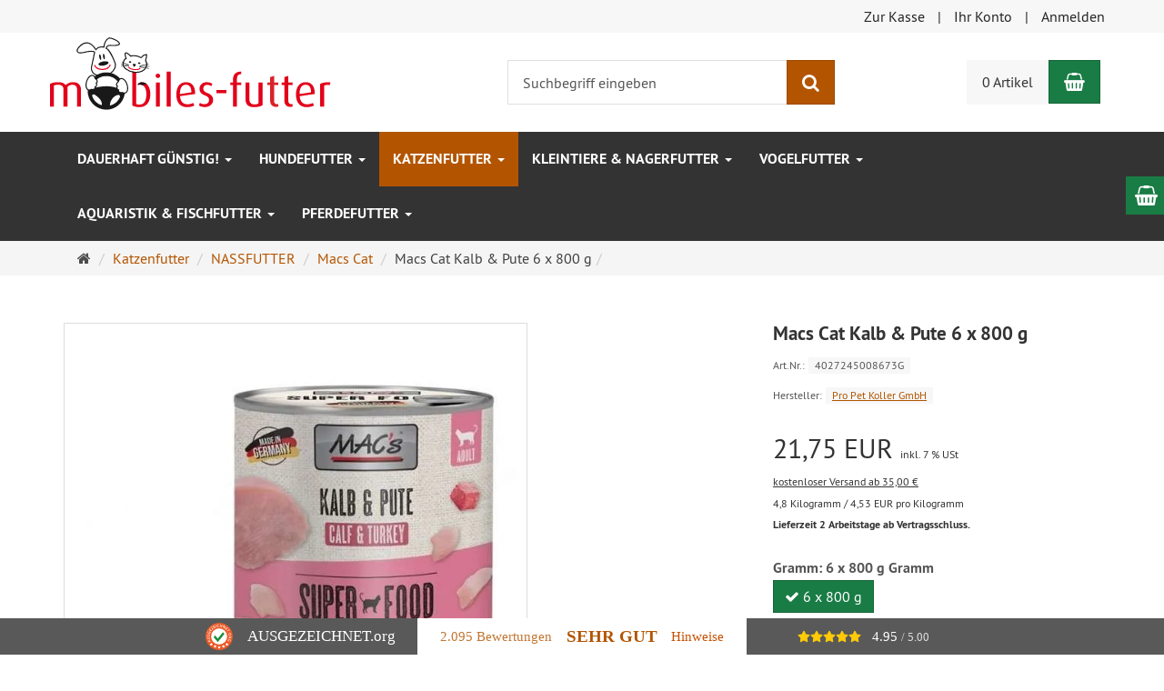

--- FILE ---
content_type: text/html; charset=utf-8
request_url: https://mobiles-futter.de/shop/de/katzenfutter/nassfutter/macs/macs-cat-kalb-pute-6-x-800-g
body_size: 26162
content:
<!DOCTYPE html>
<html lang="de">
<head>
<meta http-equiv="Content-Type" content="text/html; charset=utf-8" />
<base href="https://mobiles-futter.de/shop/" />
<title>Macs Cat Kalb &amp; Pute 6 x 800 g</title>
<link rel="canonical" href="https://mobiles-futter.de/shop/de/katzenfutter/nassfutter/macs/macs-cat-kalb-pute-6-x-800-g" />
<meta name="robots" content="index,follow" />
<meta name="company" content="Mobiles-Futter GmbH" />
<meta name="publisher" content="www.mobiles-futter.de" />
<meta name="description" content="Macs Cat Kalb &amp; Pute 6 x 800 g" />
<meta name="keywords" content="Macs Cat Kalb &amp; Pute 6 x 800 g" />
<meta name="generator" content="xt:Commerce 6.6.11" />

        <link href="https://cdn.jsdelivr.net/npm/froala-editor@latest/css/froala_editor.pkgd.min.css" rel="stylesheet" type="text/css" />
        
<meta http-equiv="X-UA-Compatible" content="IE=edge" />
<meta name="viewport" content="width=device-width, initial-scale=1, maximum-scale=1">

<link rel="preload" href="templates/xt_responsive/fonts/PT-Sans/ptsans_regular/PTS55F-webfont.woff" as="font" type="font/woff" crossorigin>
<link rel="preload" href="templates/xt_responsive/fonts/PT-Sans/ptsans_bold/PTS75F-webfont.woff" as="font" type="font/woff" crossorigin>
<link rel="preload" href="templates/xt_responsive/components/fontawesome/fonts/fontawesome-webfont.woff2?v=4.7.0" as="font" type="font/woff2" crossorigin>
<link rel="preload" href="templates/xt_responsive/components/bootstrap/dist/fonts/glyphicons-halflings-regular.woff2" as="font" type="font/woff2" crossorigin>


<script > 

const getUrl = window.location;
const baseUri = '/shop/';
const baseUrl = getUrl.protocol + "//" + 'mobiles-futter.de/shop/';

window.XT = {
    baseUrl: baseUrl,
    baseUri: baseUri,
    language:  'de',
        page : {
            page_name : 'product'
            },
        version : {
            type: 'PRO',
            version : '6.6.11'
        }
};

</script>
<script type='text/javascript'>var configCloseInfoAfter = 8000;var coeAjaxCartCrossSellTimeout = 3;var coeAjaxCartCrossSellThirdParty = false;</script>
<!-- HTML5 shiv IE8 support of HTML5 elements -->
<!--[if lt IE 9]>
<script  src="templates/xt_responsive/components/html5shiv/dist/html5shiv.min.js"></script>
<![endif]-->
<link rel="stylesheet" type="text/css" href="https://mobiles-futter.de/shop/cache/style_1xt_responsive_header.css?fe3da8a99181426b67e7ae341acc6984" />
<script src="https://mobiles-futter.de/shop/cache/javascript_1xt_responsive_header.js?fe3da8a99181426b67e7ae341acc6984"></script>

<script type="application/ld+json">
{
    "@context": "https://schema.org/",
    "@type": "BreadcrumbList",
    "name": "Breadcrump navigation",
    "itemListElement": [
        {
            "@type": "ListItem",
            "position": 1,
            "name": "Startseite",
            "item": "https://mobiles-futter.de/shop/"
        },
        {
            "@type": "ListItem",
            "position": 2,
            "name": "Katzenfutter",
            "item": "https://mobiles-futter.de/shop/de/katzenfutter"
        },
        {
            "@type": "ListItem",
            "position": 3,
            "name": "NASSFUTTER",
            "item": "https://mobiles-futter.de/shop/de/katzenfutter/nassfutter"
        },
        {
            "@type": "ListItem",
            "position": 4,
            "name": "Macs Cat",
            "item": "https://mobiles-futter.de/shop/de/katzenfutter/nassfutter/macs-cat"
        },
        {
            "@type": "ListItem",
            "position": 5,
            "name": "Macs Cat Kalb & Pute 6 x 800 g",
            "item": "https://mobiles-futter.de/shop/de/katzenfutter/nassfutter/macs/macs-cat-kalb-pute-6-x-800-g"
        }
    ]
}
</script>

<script type="application/ld+json">
{
    "@context": "https://schema.org/",
    "@type": "Product",
    "name": "Macs Cat Kalb & Pute 6 x 800 g",
    "description": "Macs Cat Kalb &amp; Pute - getreidefrei. Enthält min. 35% Kalb und min. 35% Pute, bestehend aus Putenherz, Putenleber, Kalbsherz, Kalbsleber, Kalbsmagen. Ohne Konservierungsstoffe, künstliche und natürliche Farbstoffe und Aromastoffe, sowie ohne Soja, Tier- und Knochenmehl und Zuckerzusätze. Alleinfuttermittel für Katzen.",
    "sku": "4027245008673G",
    "gtin13": "4027245008673",
    "brand": {
        "@type": "Organization",
        "name": "Pro Pet Koller GmbH"
    },
    "image": [
        {
            "@type": "ImageObject",
            "name": "Macs Cat Kalb & Pute 6 x 800 g",
            "url": "https://mobiles-futter.de/shop/media/images/info/MacsCatKalbPute800g_1.jpg",
            "thumbnail": {
                "url": "https://mobiles-futter.de/shop/media/images/thumb/MacsCatKalbPute800g_1.jpg"
            }
        }
    ],
    "offers": {
        "@type": "Offer",
        "url": "https://mobiles-futter.de/shop/de/katzenfutter/nassfutter/macs/macs-cat-kalb-pute-6-x-800-g",
        "priceCurrency": "EUR",
        "price": 21.75,
        "priceValidUntil": "2028-01-20",
        "seller": {
            "@type": "Organization",
            "name": "Mobiles-Futter GmbH"
        },
        "itemCondition": "https://schema.org/NewCondition"
    }
}
</script>

<meta property="og:type" content="og:product">
<meta property="og:url" content="https://mobiles-futter.de/shop/de/katzenfutter/nassfutter/macs/macs-cat-kalb-pute-6-x-800-g">
<meta property="og:title" content="Macs Cat Kalb & Pute 6 x 800 g">
<meta property="og:description" content="Macs Cat Kalb &amp; Pute - getreidefrei. Enthält min. 35% Kalb und min. 35% Pute, bestehend aus Putenherz, Putenleber, Kalbsherz, Kalbsleber, Kalbsmagen. Ohne Konservierungsstoffe, künstliche und natürliche Farbstoffe und Aromastoffe, sowie ohne Soja, Tier- und Knochenmehl und Zuckerzusätze. Alleinfuttermittel für Katzen.">
<meta property="og:image" content="https://mobiles-futter.de/shop/media/images/info/MacsCatKalbPute800g_1.jpg">
<meta property="og:product:price:currency" content="EUR">
<meta property="og:product:price:amount" content="21.75">

<meta property="twitter:card" content="summary_large_image">
<meta property="twitter:url" content="https://mobiles-futter.de/shop/de/katzenfutter/nassfutter/macs/macs-cat-kalb-pute-6-x-800-g">
<meta property="twitter:title" content="Macs Cat Kalb & Pute 6 x 800 g">
<meta property="twitter:description" content="Macs Cat Kalb &amp; Pute - getreidefrei. Enthält min. 35% Kalb und min. 35% Pute, bestehend aus Putenherz, Putenleber, Kalbsherz, Kalbsleber, Kalbsmagen. Ohne Konservierungsstoffe, künstliche und natürliche Farbstoffe und Aromastoffe, sowie ohne Soja, Tier- und Knochenmehl und Zuckerzusätze. Alleinfuttermittel für Katzen.">
<meta property="twitter:image" content="https://mobiles-futter.de/shop/media/images/info/MacsCatKalbPute800g_1.jpg">

<!-- Google Tag Manager -->
					<script>
					(function(w,d,s,l,i){w[l]=w[l]||[];w[l].push({'gtm.start': new Date().getTime(),event:'gtm.js'});var f=d.getElementsByTagName(s)[0],
					j=d.createElement(s),dl=l!='dataLayer'?'&l='+l:'';j.async=true;j.src= 'https://www.googletagmanager.com/gtm.js?id='+i+dl;f.parentNode.insertBefore(j,f);
					})(window,document,'script','dataLayer','GTM-WP8L4H6');
					</script>
				<!-- End Google Tag Manager -->
				<script>
				dataLayer.push({
                  'event' : 'productDetailView',
				  'ecommerce': {
					'detail': {
					  'products': [{
						'name': 'Macs Cat Kalb & Pute 6 x 800 g',
						'id': '5662',
						'price': '20.33',
						'brand': '15',
						'category': '331',
						'variant': '4027245008673G'
					   }]
					 }
				   }
				});
				</script>
    <script type="application/json" fncls="fnparams-dede7cc5-15fd-4c75-a9f4-36c430ee3a99">
        {
            "f":"C478FAF4AF4DDD88B8776FB5AF4ED512",
            "s":"RRXP5RAE79TZ4_product-detail-page",
            "sandbox":false
        }
    </script>
    <noscript>
        <img src="https://c.paypal.com/v1/r/d/b/ns?f=C478FAF4AF4DDD88B8776FB5AF4ED512&s=RRXP5RAE79TZ4_product-detail-page&js=0&r=1" />
    </noscript>

    <script>

        console.log('paypal-checkout-script-tag setting ppcp constants');

        window.paypal_checkout_constant =
            {
                BUTTON_SIZE: 30,
                BUTTON_COLOR: "black",
                BUTTON_SHAPE: "rect",
                BUTTON_TYPE_AP: "black",
                version: "4.3.2",
                language: "de_DE",
                language_short: "de",
                currency: "EUR",
                TEXT_ERROR_CONDITIONS_ACCEPTED: "Sie müssen die Allgemeinen Geschäftsbedingungen akzeptieren um die Bestellung abschließen zu können.",
                TEXT_SHIPPING_COSTS: "Versandkosten",
                WARNING_NO_SHIPPING_FOR_ZONE: "Für dieses Zielland ist kein Versand möglich.",
                PPCP_SESSION_ID: "d6246a07e09b64253711",
                googlePaymentsEnvironment: "PRODUCTION"
            }

        let billingContact_ap = [];
        let shippingContact_ap = [];
        let currentCountryCode_ap = "DE";
        let currentTotal_ap = 0;
        let totalLabel_ap = "Gesamtsumme";
        let subTotalLabel_ap = "Zwischensumme";

        const ppcpSetTimeout = 50;
        const ppcpMaxTimeout = 10000;
        let ppcpWaited = 0;
        async function checkPaypalScriptLoaded()
        {
            ppcpWaited += ppcpSetTimeout;
            if(ppcpWaited >= ppcpMaxTimeout)
            {
                console.warn("waited for paypal sdk " + ppcpWaited + " ms so far. ABORTING");
                return;
            }
            if (typeof window.paypal === "object")
            {
                console.info("paypal sdk loaded after " + ppcpWaited + " ms. emitting event PayPalSdkLoaded");
                const event = new Event("PayPalSdkLoaded");
                document.dispatchEvent(event);
            }
            else {
                console.debug("waiting for paypal sdk " + ppcpWaited + " ms so far");
                setTimeout(checkPaypalScriptLoaded, ppcpSetTimeout);
            }
        }

        console.log("script tag. adding DOMContentLoaded listener");
        document.addEventListener('DOMContentLoaded', function ()
        {
            console.log('paypal-checkout-script-tag  DOMContentLoaded')
            try {
                const terms_cb = document.querySelector('input[type=checkbox][name=conditions_accepted]');
                if(terms_cb)
                {
                    let div = document.createElement('div');
                    div.innerText = window.paypal_checkout_constant.TEXT_ERROR_CONDITIONS_ACCEPTED;
                    div.id = 'TEXT_ERROR_CONDITIONS_ACCEPTED';
                    div.classList.add('alert', 'alert-danger');
                    div.style.display = 'none';
                    terms_cb.closest("div").prepend(div);

                    terms_cb.addEventListener('change', (e) => {
                        if (e.currentTarget.checked) {
                            document.getElementById('TEXT_ERROR_CONDITIONS_ACCEPTED').style.display = 'none';
                        } else {
                            document.getElementById('TEXT_ERROR_CONDITIONS_ACCEPTED').style.display = 'block';
                        }
                    })
                }
                console.log("ppcp display.php DOMContentLoaded. injecting ppcp sdk script");

                const paypal_script = "https://www.paypal.com/sdk/js?client-id=ARANbfatZE6xVlQaaxfE4duNkK6PdaZ-IcsBBBod00r_pfN34JPaBB2uposXvNuYRxAYnlIiGLs8pw2J&commit=false&intent=capture&components=buttons%2Cfunding-eligibility%2Cmessages%2Capplepay%2Cgooglepay%2Ccard-fields&integration-date=2022-06-01&currency=EUR&locale=de_DE&debug=false&enable-funding=paylater";
                let script = document.createElement("script");
                script.setAttribute("src", paypal_script);
                script.setAttribute("data-partner-attribution-id", "xt6_Cart_PPCP_xtcommerce");
                script.setAttribute("data-client-token", "[base64]");
                script.setAttribute("data-user-id-token","");
                script.setAttribute("onload", "console.log('PayPalSdkLoaded'); let ppcplevent = new Event('PayPalSdkLoaded'); document.dispatchEvent(ppcplevent);");
                document.head.appendChild(script);

                // apple pay laden
                const apple_script = "https://applepay.cdn-apple.com/jsapi/v1/apple-pay-sdk.js";
                script = document.createElement("script");
                script.setAttribute("src", apple_script);
                document.head.appendChild(script);

                // fraudnet nachladen
                const fraudnet_script = "https://c.paypal.com/da/r/fb.js";
                script = document.createElement("script");
                script.setAttribute("src", fraudnet_script);
                document.head.appendChild(script);

                //checkPaypalScriptLoaded();
            }
            catch(e)
            {
                console.log(e);
            }
        });

        document.addEventListener('PayPalSdkLoaded', function ()
        {
            console.log("PayPalSdkLoaded. injecting googlepay sdk script");
            // google pay laden
            const google_script = "https://pay.google.com/gp/p/js/pay.js";
            script = document.createElement("script");
            script.setAttribute("src", google_script);
            script.setAttribute("async", "");
            script.setAttribute("onload", "console.log('GooglePaySdkLoaded'); let gpslevent = new Event('GooglePaySdkLoaded'); document.dispatchEvent(gpslevent);");
            document.head.appendChild(script);
        });

    </script>

    <link rel="shortcut icon" href="https://mobiles-futter.de/shop/media/logo/favicon.ico" type="image/x-icon" />
<link rel="alternate" hreflang="de" href="https://mobiles-futter.de/shop/de/katzenfutter/nassfutter/macs/macs-cat-kalb-pute-6-x-800-g" />
<link rel="alternate" hreflang="x-default" href="https://mobiles-futter.de/shop/de/katzenfutter/nassfutter/macs/macs-cat-kalb-pute-6-x-800-g" />
</head>
<body >

		<!-- Google Tag Manager (noscript) -->
		<noscript>
			<iframe src="https://www.googletagmanager.com/ns.html?id=GTM-WP8L4H6" height="0" width="0" style="display:none;visibility:hidden"></iframe>
		</noscript>
		<!-- End Google Tag Manager (noscript) -->

	<input type="checkbox" id="coe_ajax_cart_slide_toggle" name="coe_ajax_cart_slide_toggle">
<div id="coe_ajax_cart_slide" class="coe_ajax_cart_auto_close_desktop  clearfix">

    <div class="coe_ajax_cart_slide_overlay">
        <label for="coe_ajax_cart_slide_toggle"></label>
    </div>
    <div class="coe_ajax_cart_slide_slider">
                            <div class="position-relative coe_ajax_cart_slide_button_open_wrapper">
    <label class="coe_ajax_cart_slide_open btn-primary btn-cart" for="coe_ajax_cart_slide_toggle">
                    <i class="fa fa-shopping-basket"></i>
            </label>
</div>

        
        <form name="cart_slide47" id="coe_ajax_cart_form" action="https://mobiles-futter.de/shop/de/katzenfutter/nassfutter/macs/macs-cat-kalb-pute-6-x-800-g" method="post" >
        <input type="hidden" name="action" value="update_product" id="action48"  />
        <div id="coe_ajax_cart_slide_content">
            <div id="coe_ajax_cart_slide_header">
                <div class="h2">Warenkorb</div>
                <label class="coe_ajax_cart_slide_close bg-default" for="coe_ajax_cart_slide_toggle">
                                            <div class="close">
                            <span aria-hidden="true">×</span>
                            <span class="sr-only">Close</span>
                        </div>
                                    </label>
            </div>
            <div id="coe_ajax_cart_slide_content_outer">
                                <div id="coe-ajax-cart-alerts">    <div class="alert alert-danger alert-dismissible" role="alert">
        <button type="button" class="close" data-dismiss="alert"><span aria-hidden="true">&times;</span><span class="sr-only">Close</span></button>
                    <p class="item"><span class="glyphicon glyphicon-exclamation-sign"></span>&nbsp;&nbsp;Sie haben die Mindestbestellsumme von 35,00 EUR noch nicht erreicht, Ihnen fehlen noch 35,00 EUR im Warenkorb um die Bestellung durchzuführen.</p>
            </div>



</div>                <div id="coe_ajax_cart_slide_message"></div>
                <div id="coe_ajax_cart_slide_content_inner">
                                            <div class="col col-xs-12">
                            Sie haben noch keine Artikel in Ihrem Warenkorb.
                        </div>
                    
                                                        </div>
            </div>

                                    <div id="coe_ajax_cart_slide_footer" class="clearfix">
                <div id="coe_ajax_cart_slide_footer_inner" class="box_cart clearfix">
                    <div class="coe_ajax_cart_footer_top clearfix">
                        
                    </div>
                    <ul>
                        <li class="row font-size-md">
                            <div class="col-7 col-md-6">
                                Zwischensumme
                            </div>
                            <div class="col-5 col-md-6 text-right text-end">
                                
                            </div>
                        </li>
                        
                                                    <li class="row">
                                <div class="col-7 col-md-6">
                                    USt. %
                                </div>
                                <div class="col-5 col-md-6 text-right text-end">
                                    
                                </div>
                            </li>
                                                    <li class="row">
                                <div class="col-7 col-md-6">
                                    USt. %
                                </div>
                                <div class="col-5 col-md-6 text-right text-end">
                                    
                                </div>
                            </li>
                                            </ul>

                    <div id="coe_ajax_cart_slide_cart_bottom">
                        
                    </div>

                </div>

                                    <div id="coe_ajax_cart_slide_btns">
                        <div class="d-flex align-items-stretch">
                                                            <button type="submit" class="btn btn-default pull-left">
                                    <i class="fa fa-refresh"></i>
                                    <span class="d-none d-sm-block">Aktualisieren</span>
                                </button>
                                                                                    <div class="ms-auto btn-group" role="group">
                                <a class="btn btn-default" href="https://mobiles-futter.de/shop/de/cart">
                                    Warenkorb
                                </a>
                                                                    <a class="btn btn-primary btn-cart" href="https://mobiles-futter.de/shop/de/checkout/shipping">
                                        Zur Kasse
                                    </a>
                                                            </div>
                        </div>
                        <div class="coe_ajax_cart_footer_bottom clearfix col-12 col-xs-12 text-center">
                                                            <p class="my-1">oder</p>
                                                                                                                <div id="coe_ajax_cart_cart_tpl_form" class="my-1">
                                <div class="d-flex">

                                                                        

                                                                                                                <!-- :START: plugins/tfm_amazon_payments_v2/templates/tfm_amazon_payments_v2_button_action_checkout.html.tpl -->
<script src="https://static-eu.payments-amazon.com/checkout.js"></script>
<div class="" id="fIwtBerYMA_checkout"></div>


<script type="text/javascript">
    var fIwtBerYMA_hasAmazonCheckoutSessionId = parseInt('0');
    var fIwtBerYMA_amazonPayButton = amazon.Pay.renderButton('#fIwtBerYMA_checkout', {
        merchantId: 'A1717088FDYVUV',
        ledgerCurrency: 'EUR',
        checkoutLanguage: 'de_DE',
        productType: 'PayAndShip',
        estimatedOrderAmount: {
            'amount': '0.00',
            'currencyCode': 'EUR'
        },
        placement: 'Cart',
        sandbox: false,
        buttonColor: 'Gold'
    });

    // jQuery $(document).ready replacement
    function dReady(fn) {
        if (document.readyState != 'loading') {
            fn();
        } else {
            document.addEventListener('DOMContentLoaded', fn);
        }
    }

    dReady(function () {
        fIwtBerYMA_amazonPayButton.onClick(function () {
            if (fIwtBerYMA_hasAmazonCheckoutSessionId === 1) {
                document.location = 'https://mobiles-futter.de/shop/de/checkout/shipping'
            } else {
                axios.post('https://mobiles-futter.de/shop/de/tfm_amazon_payments_v2_checkot_initiated_ajax',
                    {
                        'type': 'cart'
                    })
                    .then(function (response) {
                        if (response.data === 1) {
                            fIwtBerYMA_amazonPayButton.initCheckout({
                                createCheckoutSession: {
                                    url: 'https://mobiles-futter.de/shop/de/tfm_amazon_payments_v2_checkot_session_ajax',
                                    method: 'POST',
                                }
                            });
                        }
                    })
                    .catch(function (error) {
                        console.log(error);
                    });
            }
        });
    });
</script>

<!-- :ENDE: plugins/tfm_amazon_payments_v2/templates/tfm_amazon_payments_v2_button_action_checkout.html.tpl -->
                                    
                                </div>
                            </div>

                            
                        </div>
                    </div>
                
            </div>
            
        </div>
        </form>
    </div>
</div>
    
<!-- Respond.js IE8 support of media queries -->
<!--[if lt IE 9]>
<script type="text/javascript" src="templates/xt_responsive/components/Respond/dest/respond.min.js"></script>
<![endif]-->


<div id="site-wrap" class="product-wrap subpage-wrap">
    
        <header id="header" aria-label="Navigation">
            <div class="meta-navigation">
                <div class="container clearfix">
                    <ul class="meta list-inline pull-left hidden-xs pull-left">
                        
                        
                        <li></li>
                        <li></li>
                        
                    </ul>
                    <ul class="user list-inline pull-right">
                        
                        <li><a href="https://mobiles-futter.de/shop/de/checkout/shipping">Zur Kasse</a></li>
                                                    <li><a href="https://mobiles-futter.de/shop/de/customer">Ihr Konto</a></li>
                                                            <li><a href="https://mobiles-futter.de/shop/de/customer/login" data-toggle="modal" data-target="#loginModal" data-remote="false">Anmelden</a></li>
                                                                            
                    </ul>
                </div>
            </div><!-- .meta-navigation -->
            <div class="header-top">
                <div class="container">
                    <div class="row text-center-xs">
                        <div class="col col-sm-4 col-md-5 col-logo">
                            <div class="inner branding">
                                <p class="logo">
                                    <a href="https://mobiles-futter.de/shop/" class="text-muted" title="Startseite Mobiles-Futter GmbH - Tiernahrung für Hunde, Katzen, Kleintiere, Nager, Vögel, Fische und Pferde">
                                        <img class="img-responsive" src="media/logo/mobiles-futter-logo.svg" alt="Mobiles-Futter GmbH - Tiernahrung für Hunde, Katzen, Kleintiere, Nager, Vögel, Fische und Pferde" />
                                    </a>
                                </p>
                                                            </div>
                        </div>
                        <div class="col col-sm-4 hidden-xs">
                            <div class="inner top-search hidden-sm">
                                <div class="box-search">
    <form class="search-box-form" name="search_box34" action="https://mobiles-futter.de/shop/de/search?info=5662" method="get" role="search" >
        <input type="hidden" name="page" value="search" id="page35"  />
        <input type="hidden" name="page_action" value="query" id="page_action36"  />
        <input type="hidden" name="desc" value="" id="desc37"  />
        <input type="hidden" name="sdesc" value="" id="sdesc38"  />
        <div class="input-group">
            <input type="text" name="keywords" class="form-control keywords" value="" placeholder="Suchbegriff eingeben"  aria-label="Suchbegriff eingeben"/>
            <span class="input-group-btn">
                <button type="submit" class="submit-button btn btn-primary" title="Suchen" aria-label="Suchen"  data-toggle="tooltip" data-placement="auto">
                    <i class="fa fa-search"></i>
                    <span class="sr-only">Suchen</span>
                </button>
            </span>
        </div>
    </form>
</div>
                            </div>
                        </div>
                        <div class="col col-sm-4 col-md-3 hidden-xs">
                            <div class="inner top-cart text-right">
                                    <div class="box-cart">
        <div class="inner btn-group" role="group" aria-label="Warenkorb">
                            <a href="https://mobiles-futter.de/shop/de/cart" class="btn btn-default btn-left hidden-xs">
                    0 Artikel
                </a>
                <a href="https://mobiles-futter.de/shop/de/cart" class="btn btn-cart btn-left visible-xs">
                    0 Artikel
                </a>
                        <a href="https://mobiles-futter.de/shop/de/cart" class="btn btn-cart btn-right" title="Warenkorb" data-toggle="tooltip" data-placement="auto">
                <i class="fa fa-shopping-basket"></i>
                <span class="sr-only">Warenkorb</span>
            </a>
        </div>
    </div>

                            </div>
                        </div>
                    </div>
                </div>
            </div><!-- .header-top -->
            <div class="main-navigation navbar navbar-default" role="navigation" aria-label="TEXT_MAIN_NAVIGATION">
                <div class="container">
                    <div class="navbar-header">
                        <button type="button" class="navbar-toggle" data-toggle="collapse" data-target="#header .main-navigation .navbar-collapse">
                            <span class="sr-only">Navigation</span>
                            <span class="burger pull-left">
                                <span class="icon-bar"></span>
                                <span class="icon-bar"></span>
                                <span class="icon-bar"></span>
                            </span>
                            <span class="caret pull-left"></span>
                        </button>
                        <div class="navbar-search visible-float-breakpoint">
                            <div class="box-search">
    <form class="search-box-form" name="search_box39" action="https://mobiles-futter.de/shop/de/search?info=5662" method="get" role="search" >
        <input type="hidden" name="page" value="search" id="page40"  />
        <input type="hidden" name="page_action" value="query" id="page_action41"  />
        <input type="hidden" name="desc" value="" id="desc42"  />
        <input type="hidden" name="sdesc" value="" id="sdesc43"  />
        <div class="input-group">
            <input type="text" name="keywords" class="form-control keywords" value="" placeholder="Suchbegriff eingeben"  aria-label="Suchbegriff eingeben"/>
            <span class="input-group-btn">
                <button type="submit" class="submit-button btn btn-primary" title="Suchen" aria-label="Suchen"  data-toggle="tooltip" data-placement="auto">
                    <i class="fa fa-search"></i>
                    <span class="sr-only">Suchen</span>
                </button>
            </span>
        </div>
    </form>
</div>
                        </div>
                    </div>
                    <div class="navbar-collapse collapse">
                            
        <ul class="nav navbar-nav">
                            <li id="cid-305" class="level-1 lang-de first dropdown mega-dropdown">
                    <a class="dropdown-toggle" href="https://mobiles-futter.de/shop/de/dauerhaft-guenstig" data-toggle="dropdown" data-hover="dropdown" title="TEXT_CATEGORY Dauerhaft GÜNSTIG!">
                        Dauerhaft GÜNSTIG!
                        <b class="caret"></b>                    </a>
                                            <ul class="dropdown-menu">
                                                                                                <li class="level-2">
                                        <a href="https://mobiles-futter.de/shop/de/dauerhaft-guenstig/fuer-hunde" class="title" title="TEXT_CATEGORY ">Für Hunde</a>
                                                                                    <ul class="hidden-xs level-3">
                                                                                                    <li class="level-3">
                                                        <a href="https://mobiles-futter.de/shop/de/dauerhaft-guenstig/fuer-hunde/trockenfutter" title="TEXT_CATEGORY Trockenfutter">Trockenfutter</a>
                                                    </li>
                                                                                                    <li class="level-3">
                                                        <a href="https://mobiles-futter.de/shop/de/dauerhaft-guenstig/fuer-hunde/nassfutter" title="TEXT_CATEGORY Nassfutter">Nassfutter</a>
                                                    </li>
                                                                                            </ul>
                                                                            </li>
                                                                                                                                <li class="level-2">
                                        <a href="https://mobiles-futter.de/shop/de/dauerhaft-guenstig/fuer-katzen" class="title" title="TEXT_CATEGORY ">Für Katzen</a>
                                                                                    <ul class="hidden-xs level-3">
                                                                                                    <li class="level-3">
                                                        <a href="https://mobiles-futter.de/shop/de/dauerhaft-guenstig/fuer-katzen/trockenfutter" title="TEXT_CATEGORY Trockenfutter">Trockenfutter</a>
                                                    </li>
                                                                                                    <li class="level-3">
                                                        <a href="https://mobiles-futter.de/shop/de/dauerhaft-guenstig/fuer-katzen/nassfutter" title="TEXT_CATEGORY Nassfutter">Nassfutter</a>
                                                    </li>
                                                                                            </ul>
                                                                            </li>
                                                                                        <li class="static divider hidden-float-breakpoint"></li>
                            <li class="static">
                                <a class="dropdown-header" href="https://mobiles-futter.de/shop/de/dauerhaft-guenstig">
                                    <i class="fa fa-caret-right"></i>&nbsp;
                                    Mehr Details:&nbsp;
                                    <span class="text-uppercase text-primary">Dauerhaft GÜNSTIG!</span>
                                </a>
                            </li>
                        </ul>
                                    </li>
                            <li id="cid-1" class="level-1 lang-de dropdown mega-dropdown">
                    <a class="dropdown-toggle" href="https://mobiles-futter.de/shop/de/hundefutter" data-toggle="dropdown" data-hover="dropdown" title="TEXT_CATEGORY Hundefutter">
                        Hundefutter
                        <b class="caret"></b>                    </a>
                                            <ul class="dropdown-menu">
                                                                                                <li class="level-2">
                                        <a href="https://mobiles-futter.de/shop/de/hundefutter/trockenfutter" class="title" title="TEXT_CATEGORY ">TROCKENFUTTER</a>
                                                                                    <ul class="hidden-xs level-3">
                                                                                                    <li class="level-3">
                                                        <a href="https://mobiles-futter.de/shop/de/hundefutter/trockenfutter/VEGETARISCHES-FUTTER" title="TEXT_CATEGORY VEGETARISCH &amp; INSEKTENFUTTER">VEGETARISCH &amp; INSEKTENFUTTER</a>
                                                    </li>
                                                                                                    <li class="level-3">
                                                        <a href="https://mobiles-futter.de/shop/de/hundefutter/trockenfutter/animonda" title="TEXT_CATEGORY Animonda">Animonda</a>
                                                    </li>
                                                                                                    <li class="level-3">
                                                        <a href="https://mobiles-futter.de/shop/de/hundefutter/trockenfutter/Bellfor" title="TEXT_CATEGORY Bellfor">Bellfor</a>
                                                    </li>
                                                                                                    <li class="level-3">
                                                        <a href="https://mobiles-futter.de/shop/de/hundefutter/trockenfutter/bosch" title="TEXT_CATEGORY Bosch">Bosch</a>
                                                    </li>
                                                                                                    <li class="level-3">
                                                        <a href="https://mobiles-futter.de/shop/de/hundefutter/trockenfutter/bont" title="TEXT_CATEGORY BONT">BONT</a>
                                                    </li>
                                                                                                    <li class="level-3">
                                                        <a href="https://mobiles-futter.de/shop/de/hundefutter/trockenfutter/bozita" title="TEXT_CATEGORY Bozita">Bozita</a>
                                                    </li>
                                                                                                    <li class="level-3">
                                                        <a href="https://mobiles-futter.de/shop/de/hundefutter/trockenfutter/Carnilove" title="TEXT_CATEGORY Carnilove">Carnilove</a>
                                                    </li>
                                                                                                    <li class="level-3">
                                                        <a href="https://mobiles-futter.de/shop/de/hundefutter/trockenfutter/christopherus" title="TEXT_CATEGORY Christopherus">Christopherus</a>
                                                    </li>
                                                                                                    <li class="level-3">
                                                        <a href="https://mobiles-futter.de/shop/de/hundefutter/trockenfutter/classic-dog" title="TEXT_CATEGORY Classic Dog">Classic Dog</a>
                                                    </li>
                                                                                                    <li class="level-3">
                                                        <a href="https://mobiles-futter.de/shop/de/hundefutter/trockenfutter/dera-croc" title="TEXT_CATEGORY Dera Croc">Dera Croc</a>
                                                    </li>
                                                                                                    <li class="level-3">
                                                        <a href="https://mobiles-futter.de/shop/de/hundefutter/trockenfutter/DOGS-LOVE" title="TEXT_CATEGORY DOGS LOVE">DOGS LOVE</a>
                                                    </li>
                                                                                                    <li class="level-3">
                                                        <a href="https://mobiles-futter.de/shop/de/hundefutter/trockenfutter/fish4dogs" title="TEXT_CATEGORY Fish4Dogs">Fish4Dogs</a>
                                                    </li>
                                                                                                    <li class="level-3">
                                                        <a href="https://mobiles-futter.de/shop/de/hundefutter/trockenfutter/flatazor" title="TEXT_CATEGORY Flatazor">Flatazor</a>
                                                    </li>
                                                                                                    <li class="level-3">
                                                        <a href="https://mobiles-futter.de/shop/de/hundefutter/trockenfutter/henne-pet-food-kronch" title="TEXT_CATEGORY Henne Pet Food Kronch">Henne Pet Food Kronch</a>
                                                    </li>
                                                                                                    <li class="level-3">
                                                        <a href="https://mobiles-futter.de/shop/de/hundefutter/trockenfutter/happy-jacky" title="TEXT_CATEGORY Happy Jacky">Happy Jacky</a>
                                                    </li>
                                                                                                    <li class="level-3">
                                                        <a href="https://mobiles-futter.de/shop/de/hundefutter/trockenfutter/happy-life" title="TEXT_CATEGORY Happy Life">Happy Life</a>
                                                    </li>
                                                                                                    <li class="level-3">
                                                        <a href="https://mobiles-futter.de/shop/de/hundefutter/trockenfutter/hundkoeket" title="TEXT_CATEGORY Hundköket">Hundköket</a>
                                                    </li>
                                                                                                    <li class="level-3">
                                                        <a href="https://mobiles-futter.de/shop/de/hundefutter/trockenfutter/landfleisch-dog" title="TEXT_CATEGORY Landfleisch Dog">Landfleisch Dog</a>
                                                    </li>
                                                                                                    <li class="level-3">
                                                        <a href="https://mobiles-futter.de/shop/de/hundefutter/trockenfutter/luckys-black-label" title="TEXT_CATEGORY Luckys Black Label">Luckys Black Label</a>
                                                    </li>
                                                                                                    <li class="level-3">
                                                        <a href="https://mobiles-futter.de/shop/de/hundefutter/trockenfutter/macs" title="TEXT_CATEGORY Macs">Macs</a>
                                                    </li>
                                                                                                    <li class="level-3">
                                                        <a href="https://mobiles-futter.de/shop/de/hundefutter/trockenfutter/mera-dog" title="TEXT_CATEGORY Mera Dog">Mera Dog</a>
                                                    </li>
                                                                                                    <li class="level-3">
                                                        <a href="https://mobiles-futter.de/shop/de/hundefutter/trockenfutter/mifuma" title="TEXT_CATEGORY Mifuma">Mifuma</a>
                                                    </li>
                                                                                                    <li class="level-3">
                                                        <a href="https://mobiles-futter.de/shop/de/hundefutter/trockenfutter/natural-plus" title="TEXT_CATEGORY Natural Plus">Natural Plus</a>
                                                    </li>
                                                                                                    <li class="level-3">
                                                        <a href="https://mobiles-futter.de/shop/de/hundefutter/trockenfutter/opti-life" title="TEXT_CATEGORY Opti Life">Opti Life</a>
                                                    </li>
                                                                                                    <li class="level-3">
                                                        <a href="https://mobiles-futter.de/shop/de/hundefutter/trockenfutter/rinti-max-i-mum" title="TEXT_CATEGORY Rinti Max-i-mum">Rinti Max-i-mum</a>
                                                    </li>
                                                                                                    <li class="level-3">
                                                        <a href="https://mobiles-futter.de/shop/de/hundefutter/trockenfutter/uniq-nordic-gold" title="TEXT_CATEGORY UniQ Nordic Gold">UniQ Nordic Gold</a>
                                                    </li>
                                                                                                    <li class="level-3">
                                                        <a href="https://mobiles-futter.de/shop/de/hundefutter/trockenfutter/uniq-moments" title="TEXT_CATEGORY UniQ Moments">UniQ Moments</a>
                                                    </li>
                                                                                                    <li class="level-3">
                                                        <a href="https://mobiles-futter.de/shop/de/hundefutter/trockenfutter/winner-plus" title="TEXT_CATEGORY Winner Plus">Winner Plus</a>
                                                    </li>
                                                                                                    <li class="level-3">
                                                        <a href="https://mobiles-futter.de/shop/de/hundefutter/trockenfutter/WOW-dog" title="TEXT_CATEGORY WOW Dog">WOW Dog</a>
                                                    </li>
                                                                                                    <li class="level-3">
                                                        <a href="https://mobiles-futter.de/shop/de/hundefutter/trockenfutter/wolfs-nature" title="TEXT_CATEGORY Wolfs Nature">Wolfs Nature</a>
                                                    </li>
                                                                                            </ul>
                                                                            </li>
                                                                                                                                <li class="level-2">
                                        <a href="https://mobiles-futter.de/shop/de/hundefutter/nassfutter" class="title" title="TEXT_CATEGORY ">NASSFUTTER</a>
                                                                                    <ul class="hidden-xs level-3">
                                                                                                    <li class="level-3">
                                                        <a href="https://mobiles-futter.de/shop/de/hundefutter/nassfutter/amora-dog" title="TEXT_CATEGORY Amora Dog">Amora Dog</a>
                                                    </li>
                                                                                                    <li class="level-3">
                                                        <a href="https://mobiles-futter.de/shop/de/hundefutter/nassfutter/animonda" title="TEXT_CATEGORY Animonda">Animonda</a>
                                                    </li>
                                                                                                    <li class="level-3">
                                                        <a href="https://mobiles-futter.de/shop/de/hundefutter/nassfutter/animonda-grancarno" title="TEXT_CATEGORY Animonda GranCarno">Animonda GranCarno</a>
                                                    </li>
                                                                                                    <li class="level-3">
                                                        <a href="https://mobiles-futter.de/shop/de/hundefutter/nassfutter/BIOPUR" title="TEXT_CATEGORY BIOPUR">BIOPUR</a>
                                                    </li>
                                                                                                    <li class="level-3">
                                                        <a href="https://mobiles-futter.de/shop/de/hundefutter/nassfutter/Bellfor" title="TEXT_CATEGORY Bellfor">Bellfor</a>
                                                    </li>
                                                                                                    <li class="level-3">
                                                        <a href="https://mobiles-futter.de/shop/de/hundefutter/nassfutter/bettys-landhauskueche" title="TEXT_CATEGORY Bettys Landhausküche">Bettys Landhausküche</a>
                                                    </li>
                                                                                                    <li class="level-3">
                                                        <a href="https://mobiles-futter.de/shop/de/hundefutter/nassfutter/bozita" title="TEXT_CATEGORY Bozita">Bozita</a>
                                                    </li>
                                                                                                    <li class="level-3">
                                                        <a href="https://mobiles-futter.de/shop/de/hundefutter/nassfutter/boos" title="TEXT_CATEGORY Boos">Boos</a>
                                                    </li>
                                                                                                    <li class="level-3">
                                                        <a href="https://mobiles-futter.de/shop/de/hundefutter/nassfutter/Carnilove-Dog" title="TEXT_CATEGORY Carnilove Dog">Carnilove Dog</a>
                                                    </li>
                                                                                                    <li class="level-3">
                                                        <a href="https://mobiles-futter.de/shop/de/hundefutter/nassfutter/christopherus" title="TEXT_CATEGORY Christopherus ">Christopherus </a>
                                                    </li>
                                                                                                    <li class="level-3">
                                                        <a href="https://mobiles-futter.de/shop/de/hundefutter/nassfutter/classic-dog" title="TEXT_CATEGORY Classic Dog">Classic Dog</a>
                                                    </li>
                                                                                                    <li class="level-3">
                                                        <a href="https://mobiles-futter.de/shop/de/hundefutter/nassfutter/DOGSLOVE" title="TEXT_CATEGORY DOGS LOVE">DOGS LOVE</a>
                                                    </li>
                                                                                                    <li class="level-3">
                                                        <a href="https://mobiles-futter.de/shop/de/hundefutter/nassfutter/happy-jacky" title="TEXT_CATEGORY Happy Jacky">Happy Jacky</a>
                                                    </li>
                                                                                                    <li class="level-3">
                                                        <a href="https://mobiles-futter.de/shop/de/hundefutter/nassfutter/hardys" title="TEXT_CATEGORY Hardys">Hardys</a>
                                                    </li>
                                                                                                    <li class="level-3">
                                                        <a href="https://mobiles-futter.de/shop/de/hundefutter/nassfutter/herrmanns" title="TEXT_CATEGORY Herrmanns">Herrmanns</a>
                                                    </li>
                                                                                                    <li class="level-3">
                                                        <a href="https://mobiles-futter.de/shop/de/hundefutter/nassfutter/josera" title="TEXT_CATEGORY Josera">Josera</a>
                                                    </li>
                                                                                                    <li class="level-3">
                                                        <a href="https://mobiles-futter.de/shop/de/hundefutter/nassfutter/kiening" title="TEXT_CATEGORY Kiening">Kiening</a>
                                                    </li>
                                                                                                    <li class="level-3">
                                                        <a href="https://mobiles-futter.de/shop/de/hundefutter/nassfutter/lunderland" title="TEXT_CATEGORY Lunderland">Lunderland</a>
                                                    </li>
                                                                                                    <li class="level-3">
                                                        <a href="https://mobiles-futter.de/shop/de/hundefutter/nassfutter/landfleisch" title="TEXT_CATEGORY LandFleisch">LandFleisch</a>
                                                    </li>
                                                                                                    <li class="level-3">
                                                        <a href="https://mobiles-futter.de/shop/de/hundefutter/nassfutter/luckys" title="TEXT_CATEGORY Luckys">Luckys</a>
                                                    </li>
                                                                                                    <li class="level-3">
                                                        <a href="https://mobiles-futter.de/shop/de/hundefutter/nassfutter/luckys-black-label" title="TEXT_CATEGORY Luckys Black Label">Luckys Black Label</a>
                                                    </li>
                                                                                                    <li class="level-3">
                                                        <a href="https://mobiles-futter.de/shop/de/hundefutter/nassfutter/macs" title="TEXT_CATEGORY Mac´s">Mac´s</a>
                                                    </li>
                                                                                                    <li class="level-3">
                                                        <a href="https://mobiles-futter.de/shop/de/hundefutter/nassfutter/MjAMjAM" title="TEXT_CATEGORY MjAMjAM">MjAMjAM</a>
                                                    </li>
                                                                                                    <li class="level-3">
                                                        <a href="https://mobiles-futter.de/shop/de/hundefutter/nassfutter/rinti" title="TEXT_CATEGORY Rinti ">Rinti </a>
                                                    </li>
                                                                                                    <li class="level-3">
                                                        <a href="https://mobiles-futter.de/shop/de/hundefutter/nassfutter/TierFit" title="TEXT_CATEGORY TierFit (Reinfleischdosen)">TierFit (Reinfleischdosen)</a>
                                                    </li>
                                                                                                    <li class="level-3">
                                                        <a href="https://mobiles-futter.de/shop/de/hundefutter/nassfutter/VegDog" title="TEXT_CATEGORY VegDog">VegDog</a>
                                                    </li>
                                                                                                    <li class="level-3">
                                                        <a href="https://mobiles-futter.de/shop/de/hundefutter/nassfutter/vet-pet" title="TEXT_CATEGORY Vet Pet">Vet Pet</a>
                                                    </li>
                                                                                                    <li class="level-3">
                                                        <a href="https://mobiles-futter.de/shop/de/hundefutter/nassfutter/winner-plus" title="TEXT_CATEGORY Winner Plus">Winner Plus</a>
                                                    </li>
                                                                                                    <li class="level-3">
                                                        <a href="https://mobiles-futter.de/shop/de/hundefutter/nassfutter/wow-dog" title="TEXT_CATEGORY WOW Dog">WOW Dog</a>
                                                    </li>
                                                                                            </ul>
                                                                            </li>
                                                                                                                                <li class="level-2">
                                        <a href="https://mobiles-futter.de/shop/de/hundefutter/snacks-leckerlis-hundekuchen" class="title" title="TEXT_CATEGORY ">Snacks, Leckerlis &amp; Hundekuchen</a>
                                                                                    <ul class="hidden-xs level-3">
                                                                                                    <li class="level-3">
                                                        <a href="https://mobiles-futter.de/shop/de/hundefutter/snacks-leckerlis-hundekuchen/allco" title="TEXT_CATEGORY Allco">Allco</a>
                                                    </li>
                                                                                                    <li class="level-3">
                                                        <a href="https://mobiles-futter.de/shop/de/hundefutter/snacks-leckerlis-hundekuchen/amora-dog" title="TEXT_CATEGORY Amora Dog">Amora Dog</a>
                                                    </li>
                                                                                                    <li class="level-3">
                                                        <a href="https://mobiles-futter.de/shop/de/hundefutter/snacks-leckerlis-hundekuchen/alpha-spirit" title="TEXT_CATEGORY Alpha Spirit">Alpha Spirit</a>
                                                    </li>
                                                                                                    <li class="level-3">
                                                        <a href="https://mobiles-futter.de/shop/de/hundefutter/snacks-leckerlis-hundekuchen/animonda" title="TEXT_CATEGORY Animonda">Animonda</a>
                                                    </li>
                                                                                                    <li class="level-3">
                                                        <a href="https://mobiles-futter.de/shop/de/hundefutter/snacks-leckerlis-hundekuchen/bosch" title="TEXT_CATEGORY Bosch">Bosch</a>
                                                    </li>
                                                                                                    <li class="level-3">
                                                        <a href="https://mobiles-futter.de/shop/de/hundefutter/snacks-leckerlis-hundekuchen/bubeck" title="TEXT_CATEGORY Bubeck">Bubeck</a>
                                                    </li>
                                                                                                    <li class="level-3">
                                                        <a href="https://mobiles-futter.de/shop/de/hundefutter/snacks-leckerlis-hundekuchen/classic-dog" title="TEXT_CATEGORY Classic Dog">Classic Dog</a>
                                                    </li>
                                                                                                    <li class="level-3">
                                                        <a href="https://mobiles-futter.de/shop/de/hundefutter/snacks-leckerlis-hundekuchen/christopherus" title="TEXT_CATEGORY Christopherus">Christopherus</a>
                                                    </li>
                                                                                                    <li class="level-3">
                                                        <a href="https://mobiles-futter.de/shop/de/hundefutter/snacks-leckerlis-hundekuchen/dokas-dog" title="TEXT_CATEGORY Dokas Dog">Dokas Dog</a>
                                                    </li>
                                                                                                    <li class="level-3">
                                                        <a href="https://mobiles-futter.de/shop/de/hundefutter/snacks-leckerlis-hundekuchen/josera" title="TEXT_CATEGORY Josera">Josera</a>
                                                    </li>
                                                                                                    <li class="level-3">
                                                        <a href="https://mobiles-futter.de/shop/de/hundefutter/snacks-leckerlis-hundekuchen/landsnack" title="TEXT_CATEGORY LandSnack">LandSnack</a>
                                                    </li>
                                                                                                    <li class="level-3">
                                                        <a href="https://mobiles-futter.de/shop/de/hundefutter/snacks-leckerlis-hundekuchen/mera-dog" title="TEXT_CATEGORY Mera Dog">Mera Dog</a>
                                                    </li>
                                                                                                    <li class="level-3">
                                                        <a href="https://mobiles-futter.de/shop/de/hundefutter/snacks-leckerlis-hundekuchen/rinti" title="TEXT_CATEGORY Rinti">Rinti</a>
                                                    </li>
                                                                                                    <li class="level-3">
                                                        <a href="https://mobiles-futter.de/shop/de/hundefutter/snacks-leckerlis-hundekuchen/sammys" title="TEXT_CATEGORY Sammys">Sammys</a>
                                                    </li>
                                                                                                    <li class="level-3">
                                                        <a href="https://mobiles-futter.de/shop/de/hundefutter/snacks-leckerlis-hundekuchen/wolfs-nature-dog-bites" title="TEXT_CATEGORY Wolfs Nature Dog bites">Wolfs Nature Dog bites</a>
                                                    </li>
                                                                                            </ul>
                                                                            </li>
                                                                                                                                <li class="level-2">
                                        <a href="https://mobiles-futter.de/shop/de/hundefutter/trockenprodukte-kauartikel" class="title" title="TEXT_CATEGORY ">Trockenprodukte, Kauartikel</a>
                                                                                    <ul class="hidden-xs level-3">
                                                                                                    <li class="level-3">
                                                        <a href="https://mobiles-futter.de/shop/de/hundefutter/trockenprodukte-kauartikel/classic-dog-snack" title="TEXT_CATEGORY Classic Dog Snack">Classic Dog Snack</a>
                                                    </li>
                                                                                                    <li class="level-3">
                                                        <a href="https://mobiles-futter.de/shop/de/hundefutter/trockenprodukte-kauartikel/dokas-dog-snack" title="TEXT_CATEGORY Dokas Dog Snack">Dokas Dog Snack</a>
                                                    </li>
                                                                                            </ul>
                                                                            </li>
                                                                                                                                <li class="level-2">
                                        <a href="https://mobiles-futter.de/shop/de/hundefutter/ernaehrung-beduerfnissen" class="title" title="TEXT_CATEGORY ">Ernährung nach Bedürfnissen</a>
                                                                                    <ul class="hidden-xs level-3">
                                                                                                    <li class="level-3">
                                                        <a href="https://mobiles-futter.de/shop/de/hundefutter/ernaehrung-beduerfnissen/mit-fleisch-lebensmitteltauglichen-tieren" title="TEXT_CATEGORY Mit Fleisch von lebensmitteltauglichen Tieren">Mit Fleisch von lebensmitteltauglichen Tieren</a>
                                                    </li>
                                                                                                    <li class="level-3">
                                                        <a href="https://mobiles-futter.de/shop/de/hundefutter/ernaehrung-beduerfnissen/vegetarisch/Insektenfutter" title="TEXT_CATEGORY Vegetarisch und Insektenfutter">Vegetarisch und Insektenfutter</a>
                                                    </li>
                                                                                                    <li class="level-3">
                                                        <a href="https://mobiles-futter.de/shop/de/hundefutter/ernaehrung-beduerfnissen/ohne-getreide" title="TEXT_CATEGORY Ohne Getreide">Ohne Getreide</a>
                                                    </li>
                                                                                                    <li class="level-3">
                                                        <a href="https://mobiles-futter.de/shop/de/hundefutter/ernaehrung-beduerfnissen/ohne-weizen" title="TEXT_CATEGORY Ohne Weizen">Ohne Weizen</a>
                                                    </li>
                                                                                                    <li class="level-3">
                                                        <a href="https://mobiles-futter.de/shop/de/hundefutter/ernaehrung-beduerfnissen/ohne-konservierungsstoffe" title="TEXT_CATEGORY Ohne Konservierungsstoffe">Ohne Konservierungsstoffe</a>
                                                    </li>
                                                                                                    <li class="level-3">
                                                        <a href="https://mobiles-futter.de/shop/de/hundefutter/ernaehrung-beduerfnissen/ohne-tierversuche-hergestellt" title="TEXT_CATEGORY Ohne Tierversuche hergestellt">Ohne Tierversuche hergestellt</a>
                                                    </li>
                                                                                            </ul>
                                                                            </li>
                                                                                                                                <li class="level-2">
                                        <a href="https://mobiles-futter.de/shop/de/hundefutter/problemfaelle" class="title" title="TEXT_CATEGORY ">Problemfälle</a>
                                                                                    <ul class="hidden-xs level-3">
                                                                                                    <li class="level-3">
                                                        <a href="https://mobiles-futter.de/shop/de/hundefutter/problemfaelle/kastrierte-hunde" title="TEXT_CATEGORY kastrierte Hunde">kastrierte Hunde</a>
                                                    </li>
                                                                                                    <li class="level-3">
                                                        <a href="https://mobiles-futter.de/shop/de/hundefutter/problemfaelle/uebergewicht" title="TEXT_CATEGORY Übergewicht">Übergewicht</a>
                                                    </li>
                                                                                                    <li class="level-3">
                                                        <a href="https://mobiles-futter.de/shop/de/hundefutter/problemfaelle/allergie" title="TEXT_CATEGORY Allergie">Allergie</a>
                                                    </li>
                                                                                                    <li class="level-3">
                                                        <a href="https://mobiles-futter.de/shop/de/hundefutter/problemfaelle/gelenke" title="TEXT_CATEGORY Gelenke">Gelenke</a>
                                                    </li>
                                                                                                    <li class="level-3">
                                                        <a href="https://mobiles-futter.de/shop/de/hundefutter/problemfaelle/nieren-wenig-proteine" title="TEXT_CATEGORY Nieren (wenig Proteine)">Nieren (wenig Proteine)</a>
                                                    </li>
                                                                                                    <li class="level-3">
                                                        <a href="https://mobiles-futter.de/shop/de/hundefutter/problemfaelle/haut-fell" title="TEXT_CATEGORY Haut &amp; Fell">Haut &amp; Fell</a>
                                                    </li>
                                                                                                    <li class="level-3">
                                                        <a href="https://mobiles-futter.de/shop/de/hundefutter/problemfaelle/zahnpflege" title="TEXT_CATEGORY Zahnpflege">Zahnpflege</a>
                                                    </li>
                                                                                                    <li class="level-3">
                                                        <a href="https://mobiles-futter.de/shop/de/hundefutter/problemfaelle/verdauung" title="TEXT_CATEGORY Verdauung">Verdauung</a>
                                                    </li>
                                                                                                    <li class="level-3">
                                                        <a href="https://mobiles-futter.de/shop/de/hundefutter/problemfaelle/diabetes" title="TEXT_CATEGORY Diabetes">Diabetes</a>
                                                    </li>
                                                                                                    <li class="level-3">
                                                        <a href="https://mobiles-futter.de/shop/de/hundefutter/problemfaelle/herz-leber" title="TEXT_CATEGORY Herz &amp; Leber">Herz &amp; Leber</a>
                                                    </li>
                                                                                                    <li class="level-3">
                                                        <a href="https://mobiles-futter.de/shop/de/hundefutter/problemfaelle/rekonvaleszenz" title="TEXT_CATEGORY Rekonvaleszenz">Rekonvaleszenz</a>
                                                    </li>
                                                                                            </ul>
                                                                            </li>
                                                                                                                                <li class="level-2">
                                        <a href="https://mobiles-futter.de/shop/de/hundefutter/kleine-grosse-hunde" class="title" title="TEXT_CATEGORY ">Kleine/Große Hunde</a>
                                                                                    <ul class="hidden-xs level-3">
                                                                                                    <li class="level-3">
                                                        <a href="https://mobiles-futter.de/shop/de/hundefutter/kleine-grosse-hunde/kleine-hunde" title="TEXT_CATEGORY Kleine Hunde">Kleine Hunde</a>
                                                    </li>
                                                                                                    <li class="level-3">
                                                        <a href="https://mobiles-futter.de/shop/de/hundefutter/kleine-grosse-hunde/mittelgrosse-hunde" title="TEXT_CATEGORY Mittelgroße Hunde">Mittelgroße Hunde</a>
                                                    </li>
                                                                                                    <li class="level-3">
                                                        <a href="https://mobiles-futter.de/shop/de/hundefutter/kleine-grosse-hunde/grosse-hunde" title="TEXT_CATEGORY Große Hunde">Große Hunde</a>
                                                    </li>
                                                                                            </ul>
                                                                            </li>
                                                                                                                                <li class="level-2">
                                        <a href="https://mobiles-futter.de/shop/de/hundefutter/lebensalter-aktivitaet" class="title" title="TEXT_CATEGORY ">Lebensalter &amp; Aktivität</a>
                                                                                    <ul class="hidden-xs level-3">
                                                                                                    <li class="level-3">
                                                        <a href="https://mobiles-futter.de/shop/de/hundefutter/lebensalter-aktivitaet/welpen-junior-puppy" title="TEXT_CATEGORY Welpen Junior Puppy">Welpen Junior Puppy</a>
                                                    </li>
                                                                                                    <li class="level-3">
                                                        <a href="https://mobiles-futter.de/shop/de/hundefutter/lebensalter-aktivitaet/ausgewachsen-adult" title="TEXT_CATEGORY Ausgewachsen (Adult)">Ausgewachsen (Adult)</a>
                                                    </li>
                                                                                                    <li class="level-3">
                                                        <a href="https://mobiles-futter.de/shop/de/hundefutter/lebensalter-aktivitaet/senioren-mature" title="TEXT_CATEGORY Senioren (Mature)">Senioren (Mature)</a>
                                                    </li>
                                                                                                    <li class="level-3">
                                                        <a href="https://mobiles-futter.de/shop/de/hundefutter/lebensalter-aktivitaet/aktive-sportliche-hunde" title="TEXT_CATEGORY Aktive, sportliche Hunde">Aktive, sportliche Hunde</a>
                                                    </li>
                                                                                                    <li class="level-3">
                                                        <a href="https://mobiles-futter.de/shop/de/hundefutter/lebensalter-aktivitaet/normal-aktive-hunde" title="TEXT_CATEGORY Normal aktive Hunde">Normal aktive Hunde</a>
                                                    </li>
                                                                                                    <li class="level-3">
                                                        <a href="https://mobiles-futter.de/shop/de/hundefutter/lebensalter-aktivitaet/feinschmecker" title="TEXT_CATEGORY Feinschmecker">Feinschmecker</a>
                                                    </li>
                                                                                            </ul>
                                                                            </li>
                                                                                                                                <li class="level-2">
                                        <a href="https://mobiles-futter.de/shop/de/hundefutter/hygiene-wohlbefinden" class="title" title="TEXT_CATEGORY ">Hygiene &amp; Wohlbefinden</a>
                                                                                    <ul class="hidden-xs level-3">
                                                                                                    <li class="level-3">
                                                        <a href="https://mobiles-futter.de/shop/de/hundefutter/hygiene-wohlbefinden/zahnpflege" title="TEXT_CATEGORY Zahnpflege">Zahnpflege</a>
                                                    </li>
                                                                                            </ul>
                                                                            </li>
                                                                                        <li class="static divider hidden-float-breakpoint"></li>
                            <li class="static">
                                <a class="dropdown-header" href="https://mobiles-futter.de/shop/de/hundefutter">
                                    <i class="fa fa-caret-right"></i>&nbsp;
                                    Mehr Details:&nbsp;
                                    <span class="text-uppercase text-primary">Hundefutter</span>
                                </a>
                            </li>
                        </ul>
                                    </li>
                            <li id="cid-49" class="level-1 lang-de active current dropdown mega-dropdown">
                    <a class="dropdown-toggle" href="https://mobiles-futter.de/shop/de/katzenfutter" data-toggle="dropdown" data-hover="dropdown" title="TEXT_CATEGORY Katzenfutter">
                        Katzenfutter
                        <b class="caret"></b>                    </a>
                                            <ul class="dropdown-menu">
                                                                                                <li class="level-2">
                                        <a href="https://mobiles-futter.de/shop/de/katzenfutter/trockenfutter" class="title" title="TEXT_CATEGORY ">TROCKENFUTTER</a>
                                                                                    <ul class="hidden-xs level-3">
                                                                                                    <li class="level-3">
                                                        <a href="https://mobiles-futter.de/shop/de/katzenfutter/trockenfutter/animonda" title="TEXT_CATEGORY Animonda">Animonda</a>
                                                    </li>
                                                                                                    <li class="level-3">
                                                        <a href="https://mobiles-futter.de/shop/de/katzenfutter/trockenfutter/applaws" title="TEXT_CATEGORY Applaws">Applaws</a>
                                                    </li>
                                                                                                    <li class="level-3">
                                                        <a href="https://mobiles-futter.de/shop/de/katzenfutter/trockenfutter/bozita" title="TEXT_CATEGORY Bozita">Bozita</a>
                                                    </li>
                                                                                                    <li class="level-3">
                                                        <a href="https://mobiles-futter.de/shop/de/katzenfutter/trockenfutter/carnilove" title="TEXT_CATEGORY Carnilove">Carnilove</a>
                                                    </li>
                                                                                                    <li class="level-3">
                                                        <a href="https://mobiles-futter.de/shop/de/katzenfutter/trockenfutter/classic-cat" title="TEXT_CATEGORY Classic Cat">Classic Cat</a>
                                                    </li>
                                                                                                    <li class="level-3">
                                                        <a href="https://mobiles-futter.de/shop/de/katzenfutter/trockenfutter/CATSLOVE" title="TEXT_CATEGORY CATSLOVE">CATSLOVE</a>
                                                    </li>
                                                                                                    <li class="level-3">
                                                        <a href="https://mobiles-futter.de/shop/de/katzenfutter/trockenfutter/Ilovemycat" title="TEXT_CATEGORY I love my cat">I love my cat</a>
                                                    </li>
                                                                                                    <li class="level-3">
                                                        <a href="https://mobiles-futter.de/shop/de/katzenfutter/trockenfutter/josera" title="TEXT_CATEGORY Josera">Josera</a>
                                                    </li>
                                                                                                    <li class="level-3">
                                                        <a href="https://mobiles-futter.de/shop/de/katzenfutter/trockenfutter/josicat" title="TEXT_CATEGORY JosiCat">JosiCat</a>
                                                    </li>
                                                                                                    <li class="level-3">
                                                        <a href="https://mobiles-futter.de/shop/de/katzenfutter/trockenfutter/kattovit" title="TEXT_CATEGORY Kattovit ">Kattovit </a>
                                                    </li>
                                                                                                    <li class="level-3">
                                                        <a href="https://mobiles-futter.de/shop/de/katzenfutter/trockenfutter/lucky-lou" title="TEXT_CATEGORY Lucky Lou">Lucky Lou</a>
                                                    </li>
                                                                                                    <li class="level-3">
                                                        <a href="https://mobiles-futter.de/shop/de/katzenfutter/trockenfutter/mifuma" title="TEXT_CATEGORY Mifuma">Mifuma</a>
                                                    </li>
                                                                                                    <li class="level-3">
                                                        <a href="https://mobiles-futter.de/shop/de/katzenfutter/trockenfutter/macs-cat" title="TEXT_CATEGORY Macs Cat">Macs Cat</a>
                                                    </li>
                                                                                                    <li class="level-3">
                                                        <a href="https://mobiles-futter.de/shop/de/katzenfutter/trockenfutter/uniq-nordic-gold" title="TEXT_CATEGORY UniQ Nordic Gold">UniQ Nordic Gold</a>
                                                    </li>
                                                                                                    <li class="level-3">
                                                        <a href="https://mobiles-futter.de/shop/de/katzenfutter/trockenfutter/venandi-cat" title="TEXT_CATEGORY Venandi Cat">Venandi Cat</a>
                                                    </li>
                                                                                                    <li class="level-3">
                                                        <a href="https://mobiles-futter.de/shop/de/katzenfutter/trockenfutter/whiskas" title="TEXT_CATEGORY Whiskas ">Whiskas </a>
                                                    </li>
                                                                                                    <li class="level-3">
                                                        <a href="https://mobiles-futter.de/shop/de/katzenfutter/trockenfutter/wow-cat" title="TEXT_CATEGORY WOW Cat">WOW Cat</a>
                                                    </li>
                                                                                            </ul>
                                                                            </li>
                                                                                                                                <li class="level-2">
                                        <a href="https://mobiles-futter.de/shop/de/katzenfutter/nassfutter" class="title" title="TEXT_CATEGORY ">NASSFUTTER</a>
                                                                                    <ul class="hidden-xs level-3">
                                                                                                    <li class="level-3">
                                                        <a href="https://mobiles-futter.de/shop/de/katzenfutter/nassfutter/almo-nature" title="TEXT_CATEGORY Almo Nature">Almo Nature</a>
                                                    </li>
                                                                                                    <li class="level-3">
                                                        <a href="https://mobiles-futter.de/shop/de/katzenfutter/nassfutter/amora-cat" title="TEXT_CATEGORY Amora Cat">Amora Cat</a>
                                                    </li>
                                                                                                    <li class="level-3">
                                                        <a href="https://mobiles-futter.de/shop/de/katzenfutter/nassfutter/animonda" title="TEXT_CATEGORY Animonda">Animonda</a>
                                                    </li>
                                                                                                    <li class="level-3">
                                                        <a href="https://mobiles-futter.de/shop/de/katzenfutter/nassfutter/applaws" title="TEXT_CATEGORY Applaws">Applaws</a>
                                                    </li>
                                                                                                    <li class="level-3">
                                                        <a href="https://mobiles-futter.de/shop/de/katzenfutter/nassfutter/bettys-landhauskueche" title="TEXT_CATEGORY Bettys Landhausküche">Bettys Landhausküche</a>
                                                    </li>
                                                                                                    <li class="level-3">
                                                        <a href="https://mobiles-futter.de/shop/de/katzenfutter/nassfutter/bozita" title="TEXT_CATEGORY Bozita">Bozita</a>
                                                    </li>
                                                                                                    <li class="level-3">
                                                        <a href="https://mobiles-futter.de/shop/de/katzenfutter/nassfutter/CATSLOVE" title="TEXT_CATEGORY CATSLOVE">CATSLOVE</a>
                                                    </li>
                                                                                                    <li class="level-3">
                                                        <a href="https://mobiles-futter.de/shop/de/katzenfutter/nassfutter/classic-cat" title="TEXT_CATEGORY Classic Cat">Classic Cat</a>
                                                    </li>
                                                                                                    <li class="level-3">
                                                        <a href="https://mobiles-futter.de/shop/de/katzenfutter/nassfutter/fish4cats" title="TEXT_CATEGORY Fish4Cats">Fish4Cats</a>
                                                    </li>
                                                                                                    <li class="level-3">
                                                        <a href="https://mobiles-futter.de/shop/de/katzenfutter/nassfutter/hardys-traum" title="TEXT_CATEGORY Hardys Traum ">Hardys Traum </a>
                                                    </li>
                                                                                                    <li class="level-3">
                                                        <a href="https://mobiles-futter.de/shop/de/katzenfutter/nassfutter/hofgut-breitenberg" title="TEXT_CATEGORY Hofgut Breitenberg">Hofgut Breitenberg</a>
                                                    </li>
                                                                                                    <li class="level-3">
                                                        <a href="https://mobiles-futter.de/shop/de/katzenfutter/nassfutter/I-love-my-Cat" title="TEXT_CATEGORY I love my Cat">I love my Cat</a>
                                                    </li>
                                                                                                    <li class="level-3">
                                                        <a href="https://mobiles-futter.de/shop/de/katzenfutter/nassfutter/josera" title="TEXT_CATEGORY Josera">Josera</a>
                                                    </li>
                                                                                                    <li class="level-3">
                                                        <a href="https://mobiles-futter.de/shop/de/katzenfutter/nassfutter/josicat" title="TEXT_CATEGORY JosiCat">JosiCat</a>
                                                    </li>
                                                                                                    <li class="level-3">
                                                        <a href="https://mobiles-futter.de/shop/de/katzenfutter/nassfutter/kattovit" title="TEXT_CATEGORY Kattovit">Kattovit</a>
                                                    </li>
                                                                                                    <li class="level-3">
                                                        <a href="https://mobiles-futter.de/shop/de/katzenfutter/nassfutter/landfleisch-cat" title="TEXT_CATEGORY LandFleisch Cat">LandFleisch Cat</a>
                                                    </li>
                                                                                                    <li class="level-3">
                                                        <a href="https://mobiles-futter.de/shop/de/katzenfutter/nassfutter/lucky-lou" title="TEXT_CATEGORY Lucky Lou">Lucky Lou</a>
                                                    </li>
                                                                                                    <li class="level-3">
                                                        <a href="https://mobiles-futter.de/shop/de/katzenfutter/nassfutter/macs-cat" title="TEXT_CATEGORY Macs Cat">Macs Cat</a>
                                                    </li>
                                                                                                    <li class="level-3">
                                                        <a href="https://mobiles-futter.de/shop/de/katzenfutter/nassfutter/miamor" title="TEXT_CATEGORY Miamor">Miamor</a>
                                                    </li>
                                                                                                    <li class="level-3">
                                                        <a href="https://mobiles-futter.de/shop/de/katzenfutter/nassfutter/mera-cat" title="TEXT_CATEGORY Mera Cat">Mera Cat</a>
                                                    </li>
                                                                                                    <li class="level-3">
                                                        <a href="https://mobiles-futter.de/shop/de/katzenfutter/nassfutter/MjAMjAM" title="TEXT_CATEGORY MjAMjAM">MjAMjAM</a>
                                                    </li>
                                                                                                    <li class="level-3">
                                                        <a href="https://mobiles-futter.de/shop/de/katzenfutter/nassfutter/MOONLIGHT" title="TEXT_CATEGORY MOONLIGHT">MOONLIGHT</a>
                                                    </li>
                                                                                                    <li class="level-3">
                                                        <a href="https://mobiles-futter.de/shop/de/katzenfutter/nassfutter/sanabelle" title="TEXT_CATEGORY Sanabelle">Sanabelle</a>
                                                    </li>
                                                                                                    <li class="level-3">
                                                        <a href="https://mobiles-futter.de/shop/de/katzenfutter/nassfutter/schmusy" title="TEXT_CATEGORY Schmusy ">Schmusy </a>
                                                    </li>
                                                                                                    <li class="level-3">
                                                        <a href="https://mobiles-futter.de/shop/de/katzenfutter/nassfutter/sheba" title="TEXT_CATEGORY Sheba ">Sheba </a>
                                                    </li>
                                                                                                    <li class="level-3">
                                                        <a href="https://mobiles-futter.de/shop/de/katzenfutter/nassfutter/taffys" title="TEXT_CATEGORY Taffys">Taffys</a>
                                                    </li>
                                                                                                    <li class="level-3">
                                                        <a href="https://mobiles-futter.de/shop/de/katzenfutter/nassfutter/venandi-cat" title="TEXT_CATEGORY Venandi Cat">Venandi Cat</a>
                                                    </li>
                                                                                                    <li class="level-3">
                                                        <a href="https://mobiles-futter.de/shop/de/katzenfutter/nassfutter/wildes-land" title="TEXT_CATEGORY Wildes Land">Wildes Land</a>
                                                    </li>
                                                                                                    <li class="level-3">
                                                        <a href="https://mobiles-futter.de/shop/de/katzenfutter/nassfutter/winner-plus-cat" title="TEXT_CATEGORY Winner Plus Cat">Winner Plus Cat</a>
                                                    </li>
                                                                                                    <li class="level-3">
                                                        <a href="https://mobiles-futter.de/shop/de/katzenfutter/nassfutter/whiskas" title="TEXT_CATEGORY Whiskas ">Whiskas </a>
                                                    </li>
                                                                                                    <li class="level-3">
                                                        <a href="https://mobiles-futter.de/shop/de/katzenfutter/nassfutter/wow-cat" title="TEXT_CATEGORY WOW Cat">WOW Cat</a>
                                                    </li>
                                                                                            </ul>
                                                                            </li>
                                                                                                                                <li class="level-2">
                                        <a href="https://mobiles-futter.de/shop/de/katzenfutter/snacks-leckerlis" class="title" title="TEXT_CATEGORY ">Snacks &amp; Leckerlis</a>
                                                                                    <ul class="hidden-xs level-3">
                                                                                                    <li class="level-3">
                                                        <a href="https://mobiles-futter.de/shop/de/katzenfutter/snacks-leckerlis/animonda-snack" title="TEXT_CATEGORY Animonda Snack ">Animonda Snack </a>
                                                    </li>
                                                                                                    <li class="level-3">
                                                        <a href="https://mobiles-futter.de/shop/de/katzenfutter/snacks-leckerlis/dreamies-cat" title="TEXT_CATEGORY Dreamies Cat ">Dreamies Cat </a>
                                                    </li>
                                                                                                    <li class="level-3">
                                                        <a href="https://mobiles-futter.de/shop/de/katzenfutter/snacks-leckerlis/dokas-cat" title="TEXT_CATEGORY Dokas Cat">Dokas Cat</a>
                                                    </li>
                                                                                                    <li class="level-3">
                                                        <a href="https://mobiles-futter.de/shop/de/katzenfutter/snacks-leckerlis/josicat" title="TEXT_CATEGORY JosiCat">JosiCat</a>
                                                    </li>
                                                                                                    <li class="level-3">
                                                        <a href="https://mobiles-futter.de/shop/de/katzenfutter/snacks-leckerlis/kattovit-snack" title="TEXT_CATEGORY Kattovit Snack &amp; Drink">Kattovit Snack &amp; Drink</a>
                                                    </li>
                                                                                                    <li class="level-3">
                                                        <a href="https://mobiles-futter.de/shop/de/katzenfutter/snacks-leckerlis/lucky-lou" title="TEXT_CATEGORY Lucky Lou">Lucky Lou</a>
                                                    </li>
                                                                                                    <li class="level-3">
                                                        <a href="https://mobiles-futter.de/shop/de/katzenfutter/snacks-leckerlis/miamor-cat-cream" title="TEXT_CATEGORY Miamor Cat Cream">Miamor Cat Cream</a>
                                                    </li>
                                                                                                    <li class="level-3">
                                                        <a href="https://mobiles-futter.de/shop/de/katzenfutter/snacks-leckerlis/macs-cat" title="TEXT_CATEGORY Macs Cat">Macs Cat</a>
                                                    </li>
                                                                                                    <li class="level-3">
                                                        <a href="https://mobiles-futter.de/shop/de/katzenfutter/snacks-leckerlis/Sanabelle" title="TEXT_CATEGORY Sanabelle">Sanabelle</a>
                                                    </li>
                                                                                                    <li class="level-3">
                                                        <a href="https://mobiles-futter.de/shop/de/katzenfutter/snacks-leckerlis/schmusy" title="TEXT_CATEGORY Schmusy">Schmusy</a>
                                                    </li>
                                                                                                    <li class="level-3">
                                                        <a href="https://mobiles-futter.de/shop/de/katzenfutter/snacks-leckerlis/whiskas-snacks" title="TEXT_CATEGORY Whiskas Snacks">Whiskas Snacks</a>
                                                    </li>
                                                                                            </ul>
                                                                            </li>
                                                                                                                                <li class="level-2">
                                        <a href="https://mobiles-futter.de/shop/de/katzenfutter/ernaehrung-beduerfnissen" class="title" title="TEXT_CATEGORY ">Ernährung nach Bedürfnissen</a>
                                                                                    <ul class="hidden-xs level-3">
                                                                                                    <li class="level-3">
                                                        <a href="https://mobiles-futter.de/shop/de/katzenfutter/ernaehrung-beduerfnissen/VEGETARISCH-INSEKTENFUTTER" title="TEXT_CATEGORY VEGETARISCH &amp; INSEKTENFUTTER">VEGETARISCH &amp; INSEKTENFUTTER</a>
                                                    </li>
                                                                                                    <li class="level-3">
                                                        <a href="https://mobiles-futter.de/shop/de/katzenfutter/ernaehrung-beduerfnissen/mit-fleisch-lebensmitteltauglichen-tieren" title="TEXT_CATEGORY Mit Fleisch von lebensmitteltauglichen Tieren">Mit Fleisch von lebensmitteltauglichen Tieren</a>
                                                    </li>
                                                                                                    <li class="level-3">
                                                        <a href="https://mobiles-futter.de/shop/de/katzenfutter/ernaehrung-beduerfnissen/ohne-konservierungsstoffe" title="TEXT_CATEGORY Ohne Konservierungsstoffe">Ohne Konservierungsstoffe</a>
                                                    </li>
                                                                                                    <li class="level-3">
                                                        <a href="https://mobiles-futter.de/shop/de/katzenfutter/ernaehrung-beduerfnissen/ohne-tierversuche-hergestellt" title="TEXT_CATEGORY Ohne Tierversuche hergestellt">Ohne Tierversuche hergestellt</a>
                                                    </li>
                                                                                                    <li class="level-3">
                                                        <a href="https://mobiles-futter.de/shop/de/katzenfutter/ernaehrung-beduerfnissen/ohne-getreide" title="TEXT_CATEGORY Ohne Getreide">Ohne Getreide</a>
                                                    </li>
                                                                                                    <li class="level-3">
                                                        <a href="https://mobiles-futter.de/shop/de/katzenfutter/ernaehrung-beduerfnissen/ohne-weizen" title="TEXT_CATEGORY Ohne Weizen">Ohne Weizen</a>
                                                    </li>
                                                                                            </ul>
                                                                            </li>
                                                                                                                                <li class="level-2">
                                        <a href="https://mobiles-futter.de/shop/de/katzenfutter/katzenstreu" class="title" title="TEXT_CATEGORY ">Katzenstreu </a>
                                                                            </li>
                                                                                                                                <li class="level-2">
                                        <a href="https://mobiles-futter.de/shop/de/katzenfutter/lebensalter-aktivitaet" class="title" title="TEXT_CATEGORY ">Lebensalter &amp; Aktivität</a>
                                                                                    <ul class="hidden-xs level-3">
                                                                                                    <li class="level-3">
                                                        <a href="https://mobiles-futter.de/shop/de/katzenfutter/lebensalter-aktivitaet/kitten-junior" title="TEXT_CATEGORY Kitten Junior">Kitten Junior</a>
                                                    </li>
                                                                                                    <li class="level-3">
                                                        <a href="https://mobiles-futter.de/shop/de/katzenfutter/lebensalter-aktivitaet/ausgewachsen-adult" title="TEXT_CATEGORY Ausgewachsen Adult">Ausgewachsen Adult</a>
                                                    </li>
                                                                                                    <li class="level-3">
                                                        <a href="https://mobiles-futter.de/shop/de/katzenfutter/lebensalter-aktivitaet/senior-mature" title="TEXT_CATEGORY Senior Mature">Senior Mature</a>
                                                    </li>
                                                                                                    <li class="level-3">
                                                        <a href="https://mobiles-futter.de/shop/de/katzenfutter/lebensalter-aktivitaet/aktive-sportliche-katze" title="TEXT_CATEGORY Aktive, sportliche Katze">Aktive, sportliche Katze</a>
                                                    </li>
                                                                                                    <li class="level-3">
                                                        <a href="https://mobiles-futter.de/shop/de/katzenfutter/lebensalter-aktivitaet/gemuetliche-hauskatze" title="TEXT_CATEGORY Gemütliche Hauskatze">Gemütliche Hauskatze</a>
                                                    </li>
                                                                                                    <li class="level-3">
                                                        <a href="https://mobiles-futter.de/shop/de/katzenfutter/lebensalter-aktivitaet/feinschmecker" title="TEXT_CATEGORY Feinschmecker">Feinschmecker</a>
                                                    </li>
                                                                                            </ul>
                                                                            </li>
                                                                                                                                <li class="level-2">
                                        <a href="https://mobiles-futter.de/shop/de/katzenfutter/problemfaelle" class="title" title="TEXT_CATEGORY ">Problemfälle</a>
                                                                                    <ul class="hidden-xs level-3">
                                                                                                    <li class="level-3">
                                                        <a href="https://mobiles-futter.de/shop/de/katzenfutter/problemfaelle/verdauung" title="TEXT_CATEGORY Verdauung">Verdauung</a>
                                                    </li>
                                                                                                    <li class="level-3">
                                                        <a href="https://mobiles-futter.de/shop/de/katzenfutter/problemfaelle/uebergewicht" title="TEXT_CATEGORY Übergewicht">Übergewicht</a>
                                                    </li>
                                                                                                    <li class="level-3">
                                                        <a href="https://mobiles-futter.de/shop/de/katzenfutter/problemfaelle/allergie" title="TEXT_CATEGORY Allergie">Allergie</a>
                                                    </li>
                                                                                                    <li class="level-3">
                                                        <a href="https://mobiles-futter.de/shop/de/katzenfutter/problemfaelle/haut-fell" title="TEXT_CATEGORY Haut &amp; Fell">Haut &amp; Fell</a>
                                                    </li>
                                                                                                    <li class="level-3">
                                                        <a href="https://mobiles-futter.de/shop/de/katzenfutter/problemfaelle/nieren-harnstein" title="TEXT_CATEGORY Nieren &amp; Harnstein">Nieren &amp; Harnstein</a>
                                                    </li>
                                                                                                    <li class="level-3">
                                                        <a href="https://mobiles-futter.de/shop/de/katzenfutter/problemfaelle/hilfe-haarballen" title="TEXT_CATEGORY Hilfe bei Haarballen">Hilfe bei Haarballen</a>
                                                    </li>
                                                                                                    <li class="level-3">
                                                        <a href="https://mobiles-futter.de/shop/de/katzenfutter/problemfaelle/diabetes" title="TEXT_CATEGORY Diabetes">Diabetes</a>
                                                    </li>
                                                                                                    <li class="level-3">
                                                        <a href="https://mobiles-futter.de/shop/de/katzenfutter/problemfaelle/herz-leber" title="TEXT_CATEGORY Herz &amp; Leber">Herz &amp; Leber</a>
                                                    </li>
                                                                                                    <li class="level-3">
                                                        <a href="https://mobiles-futter.de/shop/de/katzenfutter/problemfaelle/zahnpflege" title="TEXT_CATEGORY Zahnpflege">Zahnpflege</a>
                                                    </li>
                                                                                                    <li class="level-3">
                                                        <a href="https://mobiles-futter.de/shop/de/katzenfutter/problemfaelle/kastrierte-katzen" title="TEXT_CATEGORY Kastrierte Katzen">Kastrierte Katzen</a>
                                                    </li>
                                                                                                    <li class="level-3">
                                                        <a href="https://mobiles-futter.de/shop/de/katzenfutter/problemfaelle/rekonvaleszenz" title="TEXT_CATEGORY Rekonvaleszenz">Rekonvaleszenz</a>
                                                    </li>
                                                                                                    <li class="level-3">
                                                        <a href="https://mobiles-futter.de/shop/de/katzenfutter/problemfaelle/gelenke" title="TEXT_CATEGORY Gelenke">Gelenke</a>
                                                    </li>
                                                                                            </ul>
                                                                            </li>
                                                                                                                                <li class="level-2">
                                        <a href="https://mobiles-futter.de/shop/de/katzenfutter/katzen-rassen" class="title" title="TEXT_CATEGORY ">Katzen-Rassen</a>
                                                                                    <ul class="hidden-xs level-3">
                                                                                                    <li class="level-3">
                                                        <a href="https://mobiles-futter.de/shop/de/katzenfutter/katzen-rassen/grosse-rassen" title="TEXT_CATEGORY Große Rassen">Große Rassen</a>
                                                    </li>
                                                                                                    <li class="level-3">
                                                        <a href="https://mobiles-futter.de/shop/de/katzenfutter/katzen-rassen/langhaarkatzen" title="TEXT_CATEGORY Langhaarkatzen">Langhaarkatzen</a>
                                                    </li>
                                                                                                    <li class="level-3">
                                                        <a href="https://mobiles-futter.de/shop/de/katzenfutter/katzen-rassen/main-coon-katzen" title="TEXT_CATEGORY Main Coon Katzen">Main Coon Katzen</a>
                                                    </li>
                                                                                                    <li class="level-3">
                                                        <a href="https://mobiles-futter.de/shop/de/katzenfutter/katzen-rassen/siamkatzen" title="TEXT_CATEGORY Siamkatzen">Siamkatzen</a>
                                                    </li>
                                                                                                    <li class="level-3">
                                                        <a href="https://mobiles-futter.de/shop/de/katzenfutter/katzen-rassen/perserkatzen" title="TEXT_CATEGORY Perserkatzen">Perserkatzen</a>
                                                    </li>
                                                                                                    <li class="level-3">
                                                        <a href="https://mobiles-futter.de/shop/de/katzenfutter/katzen-rassen/british-shorthair" title="TEXT_CATEGORY British Shorthair">British Shorthair</a>
                                                    </li>
                                                                                            </ul>
                                                                            </li>
                                                                                        <li class="static divider hidden-float-breakpoint"></li>
                            <li class="static">
                                <a class="dropdown-header" href="https://mobiles-futter.de/shop/de/katzenfutter">
                                    <i class="fa fa-caret-right"></i>&nbsp;
                                    Mehr Details:&nbsp;
                                    <span class="text-uppercase text-primary">Katzenfutter</span>
                                </a>
                            </li>
                        </ul>
                                    </li>
                            <li id="cid-93" class="level-1 lang-de dropdown mega-dropdown">
                    <a class="dropdown-toggle" href="https://mobiles-futter.de/shop/de/kleintiere-nagerfutter" data-toggle="dropdown" data-hover="dropdown" title="TEXT_CATEGORY Kleintiere &amp; Nagerfutter">
                        Kleintiere &amp; Nagerfutter
                        <b class="caret"></b>                    </a>
                                            <ul class="dropdown-menu">
                                                                                                <li class="level-2">
                                        <a href="https://mobiles-futter.de/shop/de/kleintiere-nagerfutter/marken-hersteller" class="title" title="TEXT_CATEGORY ">MARKEN &amp; HERSTELLER</a>
                                                                                    <ul class="hidden-xs level-3">
                                                                                                    <li class="level-3">
                                                        <a href="https://mobiles-futter.de/shop/de/kleintiere-nagerfutter/marken-hersteller/classic-friends" title="TEXT_CATEGORY Classic Friends">Classic Friends</a>
                                                    </li>
                                                                                                    <li class="level-3">
                                                        <a href="https://mobiles-futter.de/shop/de/kleintiere-nagerfutter/marken-hersteller/deli-nature" title="TEXT_CATEGORY Deli Nature">Deli Nature</a>
                                                    </li>
                                                                                                    <li class="level-3">
                                                        <a href="https://mobiles-futter.de/shop/de/kleintiere-nagerfutter/marken-hersteller/jr-farm" title="TEXT_CATEGORY JR Farm">JR Farm</a>
                                                    </li>
                                                                                                    <li class="level-3">
                                                        <a href="https://mobiles-futter.de/shop/de/kleintiere-nagerfutter/marken-hersteller/jr-farm-farmys" title="TEXT_CATEGORY JR Farm Farmys">JR Farm Farmys</a>
                                                    </li>
                                                                                                    <li class="level-3">
                                                        <a href="https://mobiles-futter.de/shop/de/kleintiere-nagerfutter/marken-hersteller/jr-farm-grainless" title="TEXT_CATEGORY JR Farm Grainless">JR Farm Grainless</a>
                                                    </li>
                                                                                                    <li class="level-3">
                                                        <a href="https://mobiles-futter.de/shop/de/kleintiere-nagerfutter/marken-hersteller/mifuma" title="TEXT_CATEGORY Mifuma">Mifuma</a>
                                                    </li>
                                                                                                    <li class="level-3">
                                                        <a href="https://mobiles-futter.de/shop/de/kleintiere-nagerfutter/marken-hersteller/rettenmaier-chipsi" title="TEXT_CATEGORY Rettenmaier Chipsi">Rettenmaier Chipsi</a>
                                                    </li>
                                                                                                    <li class="level-3">
                                                        <a href="https://mobiles-futter.de/shop/de/kleintiere-nagerfutter/marken-hersteller/versele-laga" title="TEXT_CATEGORY Versele Laga">Versele Laga</a>
                                                    </li>
                                                                                            </ul>
                                                                            </li>
                                                                                                                                <li class="level-2">
                                        <a href="https://mobiles-futter.de/shop/de/kleintiere-nagerfutter/tierarten" class="title" title="TEXT_CATEGORY ">Tierarten</a>
                                                                                    <ul class="hidden-xs level-3">
                                                                                                    <li class="level-3">
                                                        <a href="https://mobiles-futter.de/shop/de/kleintiere-nagerfutter/tierarten/universelles-nagerfutter" title="TEXT_CATEGORY Universelles Nagerfutter">Universelles Nagerfutter</a>
                                                    </li>
                                                                                                    <li class="level-3">
                                                        <a href="https://mobiles-futter.de/shop/de/kleintiere-nagerfutter/tierarten/hamster" title="TEXT_CATEGORY Hamster">Hamster</a>
                                                    </li>
                                                                                                    <li class="level-3">
                                                        <a href="https://mobiles-futter.de/shop/de/kleintiere-nagerfutter/tierarten/meerschweinchen" title="TEXT_CATEGORY Meerschweinchen">Meerschweinchen</a>
                                                    </li>
                                                                                                    <li class="level-3">
                                                        <a href="https://mobiles-futter.de/shop/de/kleintiere-nagerfutter/tierarten/maeuse" title="TEXT_CATEGORY Mäuse">Mäuse</a>
                                                    </li>
                                                                                                    <li class="level-3">
                                                        <a href="https://mobiles-futter.de/shop/de/kleintiere-nagerfutter/tierarten/chinchilla" title="TEXT_CATEGORY Chinchilla">Chinchilla</a>
                                                    </li>
                                                                                                    <li class="level-3">
                                                        <a href="https://mobiles-futter.de/shop/de/kleintiere-nagerfutter/tierarten/degus" title="TEXT_CATEGORY Degus">Degus</a>
                                                    </li>
                                                                                                    <li class="level-3">
                                                        <a href="https://mobiles-futter.de/shop/de/kleintiere-nagerfutter/tierarten/kaninchen" title="TEXT_CATEGORY Kaninchen">Kaninchen</a>
                                                    </li>
                                                                                                    <li class="level-3">
                                                        <a href="https://mobiles-futter.de/shop/de/kleintiere-nagerfutter/tierarten/zwergkaninchen" title="TEXT_CATEGORY Zwergkaninchen">Zwergkaninchen</a>
                                                    </li>
                                                                                                    <li class="level-3">
                                                        <a href="https://mobiles-futter.de/shop/de/kleintiere-nagerfutter/tierarten/frettchen" title="TEXT_CATEGORY Frettchen">Frettchen</a>
                                                    </li>
                                                                                                    <li class="level-3">
                                                        <a href="https://mobiles-futter.de/shop/de/kleintiere-nagerfutter/tierarten/ratten" title="TEXT_CATEGORY Ratten">Ratten</a>
                                                    </li>
                                                                                                    <li class="level-3">
                                                        <a href="https://mobiles-futter.de/shop/de/kleintiere-nagerfutter/tierarten/eichhoernchen" title="TEXT_CATEGORY Eichhörnchen">Eichhörnchen</a>
                                                    </li>
                                                                                                    <li class="level-3">
                                                        <a href="https://mobiles-futter.de/shop/de/kleintiere-nagerfutter/tierarten/igel" title="TEXT_CATEGORY Igel">Igel</a>
                                                    </li>
                                                                                            </ul>
                                                                            </li>
                                                                                                                                <li class="level-2">
                                        <a href="https://mobiles-futter.de/shop/de/kleintiere-nagerfutter/futterarten" class="title" title="TEXT_CATEGORY ">Futterarten</a>
                                                                                    <ul class="hidden-xs level-3">
                                                                                                    <li class="level-3">
                                                        <a href="https://mobiles-futter.de/shop/de/kleintiere-nagerfutter/futterarten/snacks" title="TEXT_CATEGORY Snacks">Snacks</a>
                                                    </li>
                                                                                                    <li class="level-3">
                                                        <a href="https://mobiles-futter.de/shop/de/kleintiere-nagerfutter/futterarten/nagerringe" title="TEXT_CATEGORY Nagerringe">Nagerringe</a>
                                                    </li>
                                                                                                    <li class="level-3">
                                                        <a href="https://mobiles-futter.de/shop/de/kleintiere-nagerfutter/futterarten/fruechte-gemuese-kraeuter" title="TEXT_CATEGORY Früchte, Gemüse und Kräuter">Früchte, Gemüse und Kräuter</a>
                                                    </li>
                                                                                                    <li class="level-3">
                                                        <a href="https://mobiles-futter.de/shop/de/kleintiere-nagerfutter/futterarten/mineralien-vitamine-spurenelemente" title="TEXT_CATEGORY Mineralien, Vitamine und Spurenelemente">Mineralien, Vitamine und Spurenelemente</a>
                                                    </li>
                                                                                                    <li class="level-3">
                                                        <a href="https://mobiles-futter.de/shop/de/kleintiere-nagerfutter/futterarten/getreidefrei" title="TEXT_CATEGORY Getreidefrei">Getreidefrei</a>
                                                    </li>
                                                                                                    <li class="level-3">
                                                        <a href="https://mobiles-futter.de/shop/de/kleintiere-nagerfutter/futterarten/bei-uebergewicht" title="TEXT_CATEGORY Bei Übergewicht">Bei Übergewicht</a>
                                                    </li>
                                                                                            </ul>
                                                                            </li>
                                                                                                                                <li class="level-2">
                                        <a href="https://mobiles-futter.de/shop/de/kleintiere-nagerfutter/hygiene-wohlbefinden" class="title" title="TEXT_CATEGORY ">Hygiene &amp; Wohlbefinden</a>
                                                                                    <ul class="hidden-xs level-3">
                                                                                                    <li class="level-3">
                                                        <a href="https://mobiles-futter.de/shop/de/kleintiere-nagerfutter/hygiene-wohlbefinden/nest" title="TEXT_CATEGORY Nest">Nest</a>
                                                    </li>
                                                                                                    <li class="level-3">
                                                        <a href="https://mobiles-futter.de/shop/de/kleintiere-nagerfutter/hygiene-wohlbefinden/streu-stroh" title="TEXT_CATEGORY Streu &amp; Stroh">Streu &amp; Stroh</a>
                                                    </li>
                                                                                                    <li class="level-3">
                                                        <a href="https://mobiles-futter.de/shop/de/kleintiere-nagerfutter/hygiene-wohlbefinden/heu" title="TEXT_CATEGORY Heu">Heu</a>
                                                    </li>
                                                                                                    <li class="level-3">
                                                        <a href="https://mobiles-futter.de/shop/de/kleintiere-nagerfutter/hygiene-wohlbefinden/hobelspaene" title="TEXT_CATEGORY Hobelspäne">Hobelspäne</a>
                                                    </li>
                                                                                                    <li class="level-3">
                                                        <a href="https://mobiles-futter.de/shop/de/kleintiere-nagerfutter/hygiene-wohlbefinden/knabber-hoelzer" title="TEXT_CATEGORY Knabber-Hölzer">Knabber-Hölzer</a>
                                                    </li>
                                                                                            </ul>
                                                                            </li>
                                                                                        <li class="static divider hidden-float-breakpoint"></li>
                            <li class="static">
                                <a class="dropdown-header" href="https://mobiles-futter.de/shop/de/kleintiere-nagerfutter">
                                    <i class="fa fa-caret-right"></i>&nbsp;
                                    Mehr Details:&nbsp;
                                    <span class="text-uppercase text-primary">Kleintiere &amp; Nagerfutter</span>
                                </a>
                            </li>
                        </ul>
                                    </li>
                            <li id="cid-105" class="level-1 lang-de dropdown mega-dropdown">
                    <a class="dropdown-toggle" href="https://mobiles-futter.de/shop/de/vogelfutter" data-toggle="dropdown" data-hover="dropdown" title="TEXT_CATEGORY Vogelfutter">
                        Vogelfutter
                        <b class="caret"></b>                    </a>
                                            <ul class="dropdown-menu">
                                                                                                <li class="level-2">
                                        <a href="https://mobiles-futter.de/shop/de/vogelfutter/marken-hersteller" class="title" title="TEXT_CATEGORY ">MARKEN &amp; HERSTELLER</a>
                                                                                    <ul class="hidden-xs level-3">
                                                                                                    <li class="level-3">
                                                        <a href="https://mobiles-futter.de/shop/de/vogelfutter/marken-hersteller/classic-bird" title="TEXT_CATEGORY Classic Bird">Classic Bird</a>
                                                    </li>
                                                                                                    <li class="level-3">
                                                        <a href="https://mobiles-futter.de/shop/de/vogelfutter/marken-hersteller/deli-nature" title="TEXT_CATEGORY Deli Nature">Deli Nature</a>
                                                    </li>
                                                                                                    <li class="level-3">
                                                        <a href="https://mobiles-futter.de/shop/de/vogelfutter/marken-hersteller/jr-farm-birds" title="TEXT_CATEGORY JR Farm Birds">JR Farm Birds</a>
                                                    </li>
                                                                                                    <li class="level-3">
                                                        <a href="https://mobiles-futter.de/shop/de/vogelfutter/marken-hersteller/mifuma" title="TEXT_CATEGORY Mifuma">Mifuma</a>
                                                    </li>
                                                                                                    <li class="level-3">
                                                        <a href="https://mobiles-futter.de/shop/de/vogelfutter/marken-hersteller/rettenmaier-chipsi" title="TEXT_CATEGORY Rettenmaier Chipsi">Rettenmaier Chipsi</a>
                                                    </li>
                                                                                                    <li class="level-3">
                                                        <a href="https://mobiles-futter.de/shop/de/vogelfutter/marken-hersteller/versele-laga" title="TEXT_CATEGORY Versele Laga">Versele Laga</a>
                                                    </li>
                                                                                            </ul>
                                                                            </li>
                                                                                                                                <li class="level-2">
                                        <a href="https://mobiles-futter.de/shop/de/vogelfutter/vogelarten" class="title" title="TEXT_CATEGORY ">Vogelarten</a>
                                                                                    <ul class="hidden-xs level-3">
                                                                                                    <li class="level-3">
                                                        <a href="https://mobiles-futter.de/shop/de/vogelfutter/vogelarten/sittichfutter" title="TEXT_CATEGORY Sittichfutter">Sittichfutter</a>
                                                    </li>
                                                                                                    <li class="level-3">
                                                        <a href="https://mobiles-futter.de/shop/de/vogelfutter/vogelarten/grosssittichfutter" title="TEXT_CATEGORY Großsittichfutter">Großsittichfutter</a>
                                                    </li>
                                                                                                    <li class="level-3">
                                                        <a href="https://mobiles-futter.de/shop/de/vogelfutter/vogelarten/papageienfutter" title="TEXT_CATEGORY Papageienfutter">Papageienfutter</a>
                                                    </li>
                                                                                                    <li class="level-3">
                                                        <a href="https://mobiles-futter.de/shop/de/vogelfutter/vogelarten/kanarienvogelfutter" title="TEXT_CATEGORY Kanarienvogelfutter">Kanarienvogelfutter</a>
                                                    </li>
                                                                                                    <li class="level-3">
                                                        <a href="https://mobiles-futter.de/shop/de/vogelfutter/vogelarten/exotenfutter" title="TEXT_CATEGORY Exotenfutter">Exotenfutter</a>
                                                    </li>
                                                                                                    <li class="level-3">
                                                        <a href="https://mobiles-futter.de/shop/de/vogelfutter/vogelarten/taubenfutter" title="TEXT_CATEGORY Taubenfutter">Taubenfutter</a>
                                                    </li>
                                                                                                    <li class="level-3">
                                                        <a href="https://mobiles-futter.de/shop/de/vogelfutter/vogelarten/freilebende-voegel" title="TEXT_CATEGORY Freilebende Vögel">Freilebende Vögel</a>
                                                    </li>
                                                                                                    <li class="level-3">
                                                        <a href="https://mobiles-futter.de/shop/de/vogelfutter/vogelarten/wirtschaftsgefluegel" title="TEXT_CATEGORY Wirtschaftsgeflügel">Wirtschaftsgeflügel</a>
                                                    </li>
                                                                                                    <li class="level-3">
                                                        <a href="https://mobiles-futter.de/shop/de/vogelfutter/vogelarten/wild-ziergefluegel" title="TEXT_CATEGORY Wild- und Ziergeflügel">Wild- und Ziergeflügel</a>
                                                    </li>
                                                                                            </ul>
                                                                            </li>
                                                                                                                                <li class="level-2">
                                        <a href="https://mobiles-futter.de/shop/de/vogelfutter/futterarten" class="title" title="TEXT_CATEGORY ">Futterarten</a>
                                                                                    <ul class="hidden-xs level-3">
                                                                                                    <li class="level-3">
                                                        <a href="https://mobiles-futter.de/shop/de/vogelfutter/futterarten/fruechte" title="TEXT_CATEGORY Früchte">Früchte</a>
                                                    </li>
                                                                                                    <li class="level-3">
                                                        <a href="https://mobiles-futter.de/shop/de/vogelfutter/futterarten/eifutter" title="TEXT_CATEGORY Eifutter">Eifutter</a>
                                                    </li>
                                                                                                    <li class="level-3">
                                                        <a href="https://mobiles-futter.de/shop/de/vogelfutter/futterarten/nuesse" title="TEXT_CATEGORY Nüsse">Nüsse</a>
                                                    </li>
                                                                                                    <li class="level-3">
                                                        <a href="https://mobiles-futter.de/shop/de/vogelfutter/futterarten/sonnenblumenkerne" title="TEXT_CATEGORY Sonnenblumenkerne">Sonnenblumenkerne</a>
                                                    </li>
                                                                                                    <li class="level-3">
                                                        <a href="https://mobiles-futter.de/shop/de/vogelfutter/futterarten/streufutter" title="TEXT_CATEGORY Streufutter">Streufutter</a>
                                                    </li>
                                                                                                    <li class="level-3">
                                                        <a href="https://mobiles-futter.de/shop/de/vogelfutter/futterarten/vitamine-mineralien" title="TEXT_CATEGORY Vitamine &amp; Mineralien">Vitamine &amp; Mineralien</a>
                                                    </li>
                                                                                                    <li class="level-3">
                                                        <a href="https://mobiles-futter.de/shop/de/vogelfutter/futterarten/ohne-ruebsen" title="TEXT_CATEGORY Ohne Rübsen">Ohne Rübsen</a>
                                                    </li>
                                                                                                    <li class="level-3">
                                                        <a href="https://mobiles-futter.de/shop/de/vogelfutter/futterarten/keimfutter" title="TEXT_CATEGORY Keimfutter">Keimfutter</a>
                                                    </li>
                                                                                                    <li class="level-3">
                                                        <a href="https://mobiles-futter.de/shop/de/vogelfutter/futterarten/mit-ruebsen" title="TEXT_CATEGORY Mit Rübsen">Mit Rübsen</a>
                                                    </li>
                                                                                                    <li class="level-3">
                                                        <a href="https://mobiles-futter.de/shop/de/vogelfutter/futterarten/snack" title="TEXT_CATEGORY Snack">Snack</a>
                                                    </li>
                                                                                            </ul>
                                                                            </li>
                                                                                                                                <li class="level-2">
                                        <a href="https://mobiles-futter.de/shop/de/vogelfutter/sand-co" class="title" title="TEXT_CATEGORY ">Sand &amp; Co.</a>
                                                                                    <ul class="hidden-xs level-3">
                                                                                                    <li class="level-3">
                                                        <a href="https://mobiles-futter.de/shop/de/vogelfutter/sand-co/holzgranulat" title="TEXT_CATEGORY Holzgranulat">Holzgranulat</a>
                                                    </li>
                                                                                            </ul>
                                                                            </li>
                                                                                        <li class="static divider hidden-float-breakpoint"></li>
                            <li class="static">
                                <a class="dropdown-header" href="https://mobiles-futter.de/shop/de/vogelfutter">
                                    <i class="fa fa-caret-right"></i>&nbsp;
                                    Mehr Details:&nbsp;
                                    <span class="text-uppercase text-primary">Vogelfutter</span>
                                </a>
                            </li>
                        </ul>
                                    </li>
                            <li id="cid-115" class="level-1 lang-de dropdown mega-dropdown">
                    <a class="dropdown-toggle" href="https://mobiles-futter.de/shop/de/aquaristik-fischfutter" data-toggle="dropdown" data-hover="dropdown" title="TEXT_CATEGORY Aquaristik &amp; Fischfutter">
                        Aquaristik &amp; Fischfutter
                        <b class="caret"></b>                    </a>
                                            <ul class="dropdown-menu">
                                                                                                <li class="level-2">
                                        <a href="https://mobiles-futter.de/shop/de/aquaristik-fischfutter/marken-hersteller" class="title" title="TEXT_CATEGORY ">MARKEN &amp; HERSTELLER</a>
                                                                                    <ul class="hidden-xs level-3">
                                                                                                    <li class="level-3">
                                                        <a href="https://mobiles-futter.de/shop/de/aquaristik-fischfutter/marken-hersteller/al-ko-te" title="TEXT_CATEGORY AL-KO-TE">AL-KO-TE</a>
                                                    </li>
                                                                                                    <li class="level-3">
                                                        <a href="https://mobiles-futter.de/shop/de/aquaristik-fischfutter/marken-hersteller/classic-teich" title="TEXT_CATEGORY Classic Teich">Classic Teich</a>
                                                    </li>
                                                                                            </ul>
                                                                            </li>
                                                                                                                                <li class="level-2">
                                        <a href="https://mobiles-futter.de/shop/de/aquaristik-fischfutter/fischarten" class="title" title="TEXT_CATEGORY ">Fischarten</a>
                                                                                    <ul class="hidden-xs level-3">
                                                                                                    <li class="level-3">
                                                        <a href="https://mobiles-futter.de/shop/de/aquaristik-fischfutter/fischarten/forellenfutter" title="TEXT_CATEGORY Forellenfutter">Forellenfutter</a>
                                                    </li>
                                                                                                    <li class="level-3">
                                                        <a href="https://mobiles-futter.de/shop/de/aquaristik-fischfutter/fischarten/karpfenfutter" title="TEXT_CATEGORY Karpfenfutter">Karpfenfutter</a>
                                                    </li>
                                                                                            </ul>
                                                                            </li>
                                                                                        <li class="static divider hidden-float-breakpoint"></li>
                            <li class="static">
                                <a class="dropdown-header" href="https://mobiles-futter.de/shop/de/aquaristik-fischfutter">
                                    <i class="fa fa-caret-right"></i>&nbsp;
                                    Mehr Details:&nbsp;
                                    <span class="text-uppercase text-primary">Aquaristik &amp; Fischfutter</span>
                                </a>
                            </li>
                        </ul>
                                    </li>
                            <li id="cid-121" class="level-1 lang-de last dropdown mega-dropdown">
                    <a class="dropdown-toggle" href="https://mobiles-futter.de/shop/de/pferdefutter" data-toggle="dropdown" data-hover="dropdown" title="TEXT_CATEGORY Pferdefutter">
                        Pferdefutter
                        <b class="caret"></b>                    </a>
                                            <ul class="dropdown-menu">
                                                                                                <li class="level-2">
                                        <a href="https://mobiles-futter.de/shop/de/pferdefutter/marken-hersteller" class="title" title="TEXT_CATEGORY ">MARKEN &amp; HERSTELLER</a>
                                                                                    <ul class="hidden-xs level-3">
                                                                                                    <li class="level-3">
                                                        <a href="https://mobiles-futter.de/shop/de/pferdefutter/marken-hersteller/cavalor" title="TEXT_CATEGORY Cavalor">Cavalor</a>
                                                    </li>
                                                                                                    <li class="level-3">
                                                        <a href="https://mobiles-futter.de/shop/de/pferdefutter/marken-hersteller/josera" title="TEXT_CATEGORY Josera">Josera</a>
                                                    </li>
                                                                                                    <li class="level-3">
                                                        <a href="https://mobiles-futter.de/shop/de/pferdefutter/marken-hersteller/mifuma" title="TEXT_CATEGORY Mifuma">Mifuma</a>
                                                    </li>
                                                                                            </ul>
                                                                            </li>
                                                                                                                                <li class="level-2">
                                        <a href="https://mobiles-futter.de/shop/de/pferdefutter/futterarten" class="title" title="TEXT_CATEGORY ">Futterarten</a>
                                                                                    <ul class="hidden-xs level-3">
                                                                                                    <li class="level-3">
                                                        <a href="https://mobiles-futter.de/shop/de/pferdefutter/futterarten/pellets" title="TEXT_CATEGORY Pellets">Pellets</a>
                                                    </li>
                                                                                                    <li class="level-3">
                                                        <a href="https://mobiles-futter.de/shop/de/pferdefutter/futterarten/muesli" title="TEXT_CATEGORY Müsli">Müsli</a>
                                                    </li>
                                                                                                    <li class="level-3">
                                                        <a href="https://mobiles-futter.de/shop/de/pferdefutter/futterarten/mineralfutter" title="TEXT_CATEGORY Mineralfutter">Mineralfutter</a>
                                                    </li>
                                                                                                    <li class="level-3">
                                                        <a href="https://mobiles-futter.de/shop/de/pferdefutter/futterarten/ergaenzungsfuttermittel" title="TEXT_CATEGORY Ergänzungsfuttermittel">Ergänzungsfuttermittel</a>
                                                    </li>
                                                                                            </ul>
                                                                            </li>
                                                                                                                                <li class="level-2">
                                        <a href="https://mobiles-futter.de/shop/de/pferdefutter/leckerlis-snacks" class="title" title="TEXT_CATEGORY ">Leckerlis &amp; Snacks</a>
                                                                                    <ul class="hidden-xs level-3">
                                                                                                    <li class="level-3">
                                                        <a href="https://mobiles-futter.de/shop/de/pferdefutter/leckerlis-snacks/gebacken" title="TEXT_CATEGORY Gebacken">Gebacken</a>
                                                    </li>
                                                                                                    <li class="level-3">
                                                        <a href="https://mobiles-futter.de/shop/de/pferdefutter/leckerlis-snacks/kraeuter" title="TEXT_CATEGORY Kräuter">Kräuter</a>
                                                    </li>
                                                                                            </ul>
                                                                            </li>
                                                                                        <li class="static divider hidden-float-breakpoint"></li>
                            <li class="static">
                                <a class="dropdown-header" href="https://mobiles-futter.de/shop/de/pferdefutter">
                                    <i class="fa fa-caret-right"></i>&nbsp;
                                    Mehr Details:&nbsp;
                                    <span class="text-uppercase text-primary">Pferdefutter</span>
                                </a>
                            </li>
                        </ul>
                                    </li>
                    </ul>

    
                    </div>
                </div>
            </div><!-- .main-navigation -->
        </header><!-- #header -->

                    <div class="breadcrumb-container">
                <div class="container">
            <div role="navigation" aria-label="TEXT_BREADCRUMB">
<ul class="breadcrumb">
                                        <li class="home"><a href="https://mobiles-futter.de/shop/" title="Startseite" class="text-muted"><i class="fa fa-home"></i><span class="sr-only">Startseite</span></a></li>
                                                            <li><span><a href="https://mobiles-futter.de/shop/de/katzenfutter"><span>Katzenfutter</span></a></span></li>
                                                            <li><span><a href="https://mobiles-futter.de/shop/de/katzenfutter/nassfutter"><span>NASSFUTTER</span></a></span></li>
                                                            <li><span><a href="https://mobiles-futter.de/shop/de/katzenfutter/nassfutter/macs-cat"><span>Macs Cat</span></a></span></li>
                                                            <li class="active" aria-current="page">Macs Cat Kalb &amp; Pute 6 x 800 g<li>
                        </ul>
</div>                </div>
            </div>
        
        <noscript>
            <div class="container">
                <div class="alert alert-danger text-center">
                    <p><i class="fa fa-3x fa-exclamation-triangle"></i></p>
                    Um alle Funktionen dieser Website nutzen zu können,<br />sollten Sie <strong>JavaScript in Ihrem Browser aktivieren</strong>.
                </div>
            </div>
        </noscript>

		<div id="navContainer" class="container">
			<ul class="navbar-mega hidden hidden-float-breakpoint with-backdrop-shadow"></ul>
		</div>

		

		        <div id="container" class="container">

            
            <div id="content" class="row">
                <div class="col primary col-sm-12" role="main">
                    <div id="product" class="detail">
    <div class="pinfo row">
        <div class="col col-sm-7 col-md-8">
            <a name="product_images" style="line-height: 0px; text-decoration: none" >&nbsp;</a>
            <div class="lightgallery product-images row">
                <div class="col col-sm-12">
                    <div class="image product-image">
                                                    <div class="image product-image img-thumbnail" style="width:auto">
                                <figure>
                                    <a href="https://mobiles-futter.de/shop/media/images/org/MacsCatKalbPute800g_1.jpg"class="image-link cursor-zoom" data-type="main">
                                        <picture>
                                                                                        <source
                                                type="image/webp"
                                                srcset="https://mobiles-futter.de/shop/media/images/info/MacsCatKalbPute800g_1_jpg.webp"
                                            />
                                                                                        <img src="https://mobiles-futter.de/shop/media/images/info/MacsCatKalbPute800g_1.jpg" alt="Macs Cat Kalb &amp; Pute 6 x 800 g" title="Macs Cat Kalb &amp; Pute 6 x 800 g" class="img-responsive image-link">
                                        </picture>
                                        <div class="product-info-label pos-product_page">
    </div>                                        
                                    </a>
                                                                    </figure>
                            </div>
                                            </div>
                </div>
                                <hr class="visible-xs">
            </div>
            
        </div>
        <div class="col col-sm-5 col-md-4">

                        
            <a id="product_info" style="line-height: 0px; text-decoration: none" >&nbsp;</a>
            <div class="product-info">
                
                                <h1 class="title h3 text-word-wrap">Macs Cat Kalb & Pute 6 x 800 g</h1>
                                    <p class="product-model float-sm-left" aria-label="Art.Nr. 4027245008673G" tabindex="0">
                        <span class="text-small">Art.Nr.:</span>
                        <span class="badge badge-lighter">4027245008673G</span>
                    </p>
                                <!--                     <p class="product-model float-sm-left">
                        <span class="text-small">EAN:</span>
                        <span class="badge badge-lighter">4027245008673</span>
                    </p>
                 -->
                <!--                     <p class="product-model float-sm-left">
                        <span class="text-small">Artikel-Zustand:</span>
                        <span class="badge badge-lighter">neu</span>
                    </p>
                 -->
                                    <p class="product-manufacturer name">
                        <span class="text-small">Hersteller:</span>
                        <span class="badge badge-lighter"><a href="https://mobiles-futter.de/shop/de/Pro-Pet-Koller-GmbH" aria-label="Hersteller Pro Pet Koller GmbH">Pro Pet Koller GmbH</a></span>
                    </p>
                
                <div class="clearfix"></div>
                                    <div>
                        <p class="product-price this" tabindex="0" aria-label="Einzelpreis 21,75 EUR inkl. 7 % USt">
                            <span class="price-tag">21,75 EUR</span>
                            <br class="visible-xs">
                            <span class="product-tax">inkl. 7 % USt</span>
                        </p>
                    </div>
                    <ul class="product-meta-info">
                        	                        	                            <li class="product-shipping"><a href="https://mobiles-futter.de/shop/de/versandinformationen" target="_blank" rel="nofollow" tabindex="0" aria-label="kostenloser Versand ab 35,00 €">kostenloser Versand ab 35,00 €</a></li>
	                                                                                                    <li class="vpe">4,8 Kilogramm / 4,53 EUR pro Kilogramm</li>
                                            </ul>
                    
                                <ul class="product-meta-info bold">
                    
                                            <li class="product-shipping-status" tabindex="0"  aria-label="Lieferzeit 2 Arbeitstage ab Vertragsschluss.">Lieferzeit 2 Arbeitstage ab Vertragsschluss.</li>
                                            
                    
                                    </ul>
                
                                        <div class="ms-options clearfix">
                            <a id="ms_options_select"  name="product_info" style="line-height: 0px; text-decoration: none" >&nbsp;</a>


	<form id="ms_options_form" name="product1" action="https://mobiles-futter.de/shop/de/katzenfutter/nassfutter/macs/macs-cat-kalb-pute-6-x-800-g" method="post" anchor____="product_info" >
	<input type="hidden" name="action" value="select_ms" id="action2"  />
	<input type="hidden" id="clicked_option" name="clicked_option"  />

	<ul>
	<li>
	<div class="bold">Gramm: <span class="currentSelectedOptionText">6 x 800 g</span>
		<br />Gramm	</div>


	<span>

									<label for="id[96]99" class="default_option_selected optionSelector "  class="" data-itemDataText="6 x 800 g" >
					<input type="radio" id="id[96]99" name="ms_attribute_id[96]" value="99"  checked="checked"   onchange="this.form.elements['clicked_option'].value=96;submitOptionsForm(this.form);"  />
					<span class="optionValue">6 x 800 g</span>
				</label>
			
			</span>

	<br />
	</li>
	
	</ul>
	</form>


<script>
	document.addEventListener("DOMContentLoaded", function(event) {


        var selectedColorText = '';
        $('.optionSelector').hover(
            function(){
                var el = $(this).closest('li').find('.currentSelectedOptionText');
                selectedColorText = el.text();
                if($(this).val()!=0 || $(this).val()=='')el.text(this.getAttribute('data-itemDataText'));
            },
            function(){
                var el = $(this).closest('li').find('.currentSelectedOptionText');
                el.text(selectedColorText);
            }
        );
    });

	function submitOptionsForm(form)
	{
		try{
			$('form[name^=product] button[type=submit] .fa-shopping-basket').removeClass('fa-shopping-basket').addClass('fa-spinner fa-spin');
			$('form[name^=product] button[type=submit]').prop("disabled",true);
		}catch(e){}
		form.submit();
	}
</script>





                        </div>
                                
                
                                                                    
                

                                    <hr />
                    <form name="product3" id="main_product_form" action="https://mobiles-futter.de/shop/de/katzenfutter/nassfutter/macs/macs-cat-kalb-pute-6-x-800-g" method="post" aria-label="BUTTON_ADD_CART" >
                    <input type="hidden" name="action" value="add_product" id="action4"  />
                    <input type="hidden" name="product" value="5662"  />
                    <input type="hidden" name="gotoCart" value="1" id="gotoCart5"  />
                    
                    <div class="add-to-cart clearfix right">

                        <div class="form-inline">

                                                        
                                                                                                                                                                                                                                                                                                                                                                                                                                                                                                                                                                                                                                                                                                                                                                                                                                                                                                                                                                                                                                                                                                                                                                                                                                                                                                                                                                                                                                                                                                                                                                                                                                                                                                                                                                                                                                                                                                                                                                                                                                                                                                                                                                                                                                                                                                                                                                                                                                                                                                                                                                                                                                                                                                                                                                                                                                                                                                                                                                                                                                                                                                                                                                                                                                                                                                                                                                                                                                                                                                                                                                                                                                                                                                                                                                                                                                                                                                                                                                                                                                                                                                                                                                                                                                                                                                                                                                                                                                                                                                                                                                
                            
                                                                                                                    
                            <div class="input-group" style="display: inline-table;vertical-align: middle;">
                                                                    <div style="display: inline-table;vertical-align: middle;border-left: 1px solid #e0e0e0;border-top: 1px solid #e0e0e0;border-bottom: 1px solid #e0e0e0;">
                                        <select id='form-qty-5662'data-size='7' data-width='7em' data-style='btn btn-lg btn-default btn-qty' name="qty" aria-label="Stück" id="qty6" ><option value="1" selected="selected" >1</option><option value="2" >2</option><option value="3" >3</option><option value="4" >4</option><option value="5" >5</option><option value="6" >6</option><option value="7" >7</option><option value="8" >8</option><option value="9" >9</option><option value="10" >10</option><option value="11" >11</option><option value="12" >12</option><option value="13" >13</option><option value="14" >14</option><option value="15" >15</option><option value="16" >16</option><option value="17" >17</option><option value="18" >18</option><option value="19" >19</option><option value="20" >20</option><option value="21" >21</option><option value="22" >22</option><option value="23" >23</option><option value="24" >24</option><option value="25" >25</option><option value="26" >26</option><option value="27" >27</option><option value="28" >28</option><option value="29" >29</option><option value="30" >30</option></select>
                                    </div>
                                    <label id="label-form-qty-5662" class="input-group-addon text-regular" style="width:auto">Stück</label>                                
                            </div>

                            <button type="submit" class="btn btn-lg btn-cart" data-toggle="tooltip" title="In den Warenkorb">
                                <span class="hidden-md">Warenkorb</span>
                                <span class="hidden-xs hidden-sm hidden-lg"><i class="fa fa-shopping-basket"></i></span>
                                <span class="">&nbsp;<i class="fa fa-plus"></i></span>
                            </button>
                        </div>


                    </div>
                    </form>
                
				<!-- :START: plugins/tfm_amazon_payments_v2/templates/amazon_create_checkout_session_button_product.html.tpl -->
<!-- Das Amazon CreateCheckoutSession wird unterbrochen, der Artikel wird in den Warenkorb gelegt und anschließend folgt das automatische erstellen der CheckoutSession -->
<script src="https://static-eu.payments-amazon.com/checkout.js"></script>
<div class="" style="width:200px;margin-top:10px">
    <div class="" id="AmazonPayButton" data-source="true"></div>
</div>

<script type="text/javascript">
    var amazonPayButton = amazon.Pay.renderButton('#AmazonPayButton', {
        merchantId: 'A1717088FDYVUV',
        ledgerCurrency: 'EUR',
        checkoutLanguage: 'de_DE',
        productType: 'PayAndShip',
        estimatedOrderAmount: { 'amount': '0.00', 'currencyCode': 'EUR'},
        placement: 'Product',
        sandbox: false,
        buttonColor: 'Gold'
    });

    // jQuery $(document).ready replacement
    function dReady(fn) {
        if (document.readyState != 'loading'){
            fn();
        } else {
            document.addEventListener('DOMContentLoaded', fn);
        }
    }
    dReady(function () {
        let cButton = document.querySelector("form .btn-cart");
        if (cButton) {
            amazonPayButton.onClick(function () {
                var _new=document.createElement('span');
                _new.innerHTML="<input type='hidden' name='tfm_amazon_payments' value='1'>";
                cButton.parentNode.insertBefore(_new,cButton);
                cButton.dispatchEvent(new MouseEvent('click'));
            });
        }
    });
</script>

<!-- :ENDE: plugins/tfm_amazon_payments_v2/templates/amazon_create_checkout_session_button_product.html.tpl --><style>
    [class*='paypal-button-container-'] { width: 100% }

    @media screen and (min-width: 1200px) {
        [class*='paypal-button-container-'] { max-width: 750px }

    }
    @media screen and (max-width: 1199px) {
        [class*='paypal-button-container-fix'] { height:15px; }
    }

    #coe_ajax_cart_slide_content .paypal-button-container-fix { margin-top: 15px }

    .paypal-button-container-product .paypal-button-container-fix { height:10px; }
</style>


<div style="" class="pull-right paypal-button-container-product">
    <div class="paypal-button-container-fix"> </div>
    <div id="paypal_button_container_product_69cc5601-4e3a-42b6-b626-cb706a7306ff" class="paypal_button_container"></div>
             <div data-pp-message data-pp-placement="product" data-pp-amount="21.75" data-pp-style-text-align="center"></div>
    </div>

<div class="clearfix"></div>


<script>
console.log('adding event listener PayPalSdkLoaded');
document.addEventListener('PayPalSdkLoaded', function ()
{
    try {
        console.log("paypal-checkout-cart-and-product: position:product_69cc5601-4e3a-42b6-b626-cb706a7306ff");
        renderAllEligibleButtonsCart("product_69cc5601-4e3a-42b6-b626-cb706a7306ff");
    }
    catch(e)
    {
        console.log(e);
    }
});
</script>

<div class="ppcp-modal hidden" id="ppc_wait_overlay" tabindex="-1" role="dialog" aria-labelledby="ppc_wait_overlay" aria-hidden="true">
    <div class="ppcp-modal-dialog">
        <div class="ppcp-modal-content">
            <div class="ppcp-modal-body" id="ppc_wait_overlay_body">
                <div style="text-align: center; margin-bottom:10px">
                    <img class="img-responsive" src="media/logo/logo.jpg" alt="Mobiles-Futter GmbH - Tiernahrung für Hunde, Katzen, Kleintiere, Nager, Vögel, Fische und Pferde" style="display: unset;"/>
                </div>
                <div id="ppc_wait_overlay_step2" style="text-align: center; font-size:1.1em; padding:15px 0">
                    <i class="fa fa-refresh fa-2x" style="-webkit-animation:spin_ppcp_spinner 1.2s linear infinite;  -moz-animation:spin_ppcp_spinner 1.2s linear infinite;  animation:spin_ppcp_spinner 1.2s linear infinite;" ></i>
                </div>
            </div>
        </div>
    </div>
</div>
<script>
    // diese Datei sollte per Template-Überschreibung erweitert werden, wenn nötig

    // es sollten wirklich immer eindeutige id's verwendet werden
    let dont_add_product_when_paypal_button_is_child_of_one_of_this_containers =
        [
            "#coe_ajax_cart_slide_content"
        ];
</script>

                                    
                    <hr />
                    <div class="product-reviews">
                        <a class="cursor-pointer" href="https://mobiles-futter.de/shop/de/reviews/show?info=5662" role="link" aria-label="Zu diesem Artikel existieren noch keine Bewertungen. Alle Bewertungen" tabindex="0">
                            <div aria-hidden="true" class="reviews_rating_light" aria-label="Zu diesem Artikel existieren noch keine Bewertungen" data-toggle="popover" data-placement="bottom" data-content="Zu diesem Artikel existieren noch keine Bewertungen">
                                <i aria-hidden="true"></i><i aria-hidden="true"></i><i aria-hidden="true"></i><i aria-hidden="true"></i><i aria-hidden="true"></i>
                                <div aria-hidden="true" class="reviews_rating_dark" style="width:1%">
                                    <i aria-hidden="true"></i><i aria-hidden="true"></i><i aria-hidden="true"></i><i aria-hidden="true"></i><i aria-hidden="true"></i>
                                </div>
                            </div>
                                                        <div class="text-muted text-small">Zu diesem Artikel existieren noch keine Bewertungen</div>
                                                    </a>
                        <div class="clearfix"></div>
                    </div>
                
                
            </div>
        </div>
    </div><!-- .pinfo -->

    <div class="pcontent">

        <div id="options-list" class="info-panel">
            
        </div>

                <div id="description" class="info-panel">
            <a href="#description-collapse" role="button" onclick="return false;"
               data-toggle="collapse"
               class="headline"
               data-target="#description-collapse"
               aria-controls="description-collapse">
                Produktbeschreibung
            </a>

            <div id="description-collapse" class="collapse collapse-auto-toggle-xs in">
                <p>Macs Cat Kalb &amp; Pute - getreidefrei. Enthält min. 35% Kalb und min. 35% Pute, bestehend aus Putenherz, Putenleber, Kalbsherz, Kalbsleber, Kalbsmagen. Ohne Konservierungsstoffe, künstliche und natürliche Farbstoffe und Aromastoffe, sowie ohne Soja, Tier- und Knochenmehl und Zuckerzusätze. Alleinfuttermittel für Katzen.</p><p><br></p><p>Zusammensetzung</p><p>Fleisch (min. 35% Kalb, min. 35% Pute) und tierische Nebenerzeugnisse (Putenherz, Putenleber, Kalbsherz, Kalbsleber, Kalbsmagen), Mineralstoffe</p><p><br></p><p>Analytische Bestandteile</p><p>Rohprotein 10,6%, Rohfett 7,1%, Rohfaser 0,5%, Rohasche 2,2%, Feuchtigkeit 78,0%</p><p><br></p><p>Zusatzstoffe</p><p>Vitamin D3 200 I.E. , Zink (Zinksulfat, Monohydrat) 25 mg, Mangan (Mangan(II)-sulfat, Monohydrat) 1,4 mg, Jod (Kalziumjodat, wasserfrei) 0,75 mg, Taurin 1.500 mg</p><p><br></p>
                <div class="clearfix"></div>
            </div>
        </div>
        
        
        <div class="product-listing product-slider carousel-outer-wrap xt_auto_cross_sell subpage-wrap">

    
        <a href="#slider-f6513ca755ad3699d2dd9b5979e3c035" onclick="return false;"
       class="headline"
       data-toggle="collapse"
       data-target="#slider-f6513ca755ad3699d2dd9b5979e3c035"
       role="button"
       aria-controls="slider-f6513ca755ad3699d2dd9b5979e3c035" >
        <h2>Kunden kauften auch</h2>
        </a>
    
    <div id="slider-f6513ca755ad3699d2dd9b5979e3c035" class="slider collapse collapse-auto-toggle-xs in">
        <div class="listing equalize-no-panels owl">
            <div id="productCarousel-f6513ca755ad3699d2dd9b5979e3c035" class="productCarousel" role="list">

                                <div class="col col-1 col-first" role="listitem">
                    <div class="section panel panel-default">
                        
                        <div class="section-body panel-body">
                            <p class="image text-center">
                                                                <a href="https://mobiles-futter.de/shop/de/katzenfutter/nassfutter/macs/macs-cat-ente-kaninchen-rind-6-x-800-g" class="vertical-helper image-link">
                                    <picture>
                                                                                <source
                                            type="image/webp"
                                            srcset="https://mobiles-futter.de/shop/media/images/info/MacsCatEnteKaninchenRind800g_jpg.webp"
                                        />
                                                                                <img alt="Macs Cat Ente, Kaninchen &amp; Rind 6 x 800 g" title="Macs Cat Ente, Kaninchen &amp; Rind 6 x 800 g" class="img-responsive" src="https://mobiles-futter.de/shop/media/images/info/MacsCatEnteKaninchenRind800g.jpg" data-src="https://mobiles-futter.de/shop/media/images/info/MacsCatEnteKaninchenRind800g.jpg">
                                    </picture>
                                </a>
                                                            </p>
                            <div class="title">
                                <p class="h4">
                                    <a href="https://mobiles-futter.de/shop/de/katzenfutter/nassfutter/macs/macs-cat-ente-kaninchen-rind-6-x-800-g">Macs Cat Ente, Kaninchen & Rind 6 x 800 g</a>
                                </p>
                                                                <p class="desc desc-short text-middle hidden-xs"> Macs Cat Ente, Kaninchen &amp; Rind - getreidefrei. Enthält min. 20% Ente, min....</p>
                                                            </div>
                                                        <div class="product-reviews cursor-pointer">
                                <a href="https://mobiles-futter.de/shop/de/reviews/show?info=13470"
                                   aria-label="Zu diesem Artikel existieren noch keine Bewertungen"
                                   data-toggle="popover"
                                   data-placement="bottom"
                                   data-content="Zu diesem Artikel existieren noch keine Bewertungen">
                                <div class="reviews_rating_light">
                                    <i></i><i></i><i></i><i></i><i></i>
                                    <div class="reviews_rating_dark" style="width:1%">
                                        <i></i><i></i><i></i><i></i><i></i>
                                    </div>
                                </div>
                                </a>
                            </div>
                                                                                    <p class="product-price"><span class="price-tag">22,75 EUR</span></p>
                                                        <p class="vpe">4,74 EUR pro Kilogramm</p>
                                                                                    <p class="product-tax-shipping">inkl. 7 % USt</br> <a href="https://mobiles-futter.de/shop/de/versandinformationen" target="_blank" rel="nofollow">kostenloser Versand ab 35,00 €</a></p>
                                                        
                                                    </div>
                        <div class="section-footer">
                            
                                                        <form name="product7" action="https://mobiles-futter.de/shop/de/katzenfutter/nassfutter/macs/macs-cat-kalb-pute-6-x-800-g" method="post" >
                            <input type="hidden" name="action" value="add_product" id="action8"  />
                            <input type="hidden" name="product" value="13470"  />
                            <input type="hidden" name="qty" value="1"  />
                            <input type="hidden" name="gotoCart" value="1" id="gotoCart9"  />
                                                        <div class="clearfix footer-buttons">
                                <a href="https://mobiles-futter.de/shop/de/katzenfutter/nassfutter/macs/macs-cat-ente-kaninchen-rind-6-x-800-g" class="btn btn-sm btn-default pull-left" role="button" aria-label="Mehr Details Macs Cat Ente, Kaninchen & Rind 6 x 800 g">
                                    mehr...
                                </a>
                                                                <button type="submit" class="btn btn-sm btn-cart pull-right" title="In den Warenkorb Macs Cat Ente, Kaninchen & Rind 6 x 800 g" aria-label="In den Warenkorb Macs Cat Ente, Kaninchen & Rind 6 x 800 g" data-toggle="tooltip">
                                    <i class="fa fa-shopping-basket"></i>
                                    <span class="sr-only">In den Warenkorb </span>
                                </button>
                                                            </div>
                                                        </form>
                                                        
                        </div>
                        <div class="product-info-label pos-slider">
    </div>                        
                    </div>
                </div><!-- .col -->
                                <div class="col col-2" role="listitem">
                    <div class="section panel panel-default">
                        
                        <div class="section-body panel-body">
                            <p class="image text-center">
                                                                <a href="https://mobiles-futter.de/shop/de/katzenfutter/nassfutter/macs/macs-cat-herz-leber-6-x-800-g" class="vertical-helper image-link">
                                    <picture>
                                                                                <source
                                            type="image/webp"
                                            srcset="https://mobiles-futter.de/shop/media/images/info/MacsCatHerzLeber800g_1_jpg.webp"
                                        />
                                                                                <img alt="Macs Cat Herz &amp; Leber 6 x 800 g" title="Macs Cat Herz &amp; Leber 6 x 800 g" class="img-responsive" src="https://mobiles-futter.de/shop/media/images/info/MacsCatHerzLeber800g_1.jpg" data-src="https://mobiles-futter.de/shop/media/images/info/MacsCatHerzLeber800g_1.jpg">
                                    </picture>
                                </a>
                                                            </p>
                            <div class="title">
                                <p class="h4">
                                    <a href="https://mobiles-futter.de/shop/de/katzenfutter/nassfutter/macs/macs-cat-herz-leber-6-x-800-g">Macs Cat Herz & Leber 6 x 800 g</a>
                                </p>
                                                                <p class="desc desc-short text-middle hidden-xs"> Macs Cat Herz &amp; Leber - getreidefrei. Enthält min. 70% Rind, bestehend aus...</p>
                                                            </div>
                                                        <div class="product-reviews cursor-pointer">
                                <a href="https://mobiles-futter.de/shop/de/reviews/show?info=5653"
                                   aria-label="Zu diesem Artikel existieren noch keine Bewertungen"
                                   data-toggle="popover"
                                   data-placement="bottom"
                                   data-content="Zu diesem Artikel existieren noch keine Bewertungen">
                                <div class="reviews_rating_light">
                                    <i></i><i></i><i></i><i></i><i></i>
                                    <div class="reviews_rating_dark" style="width:1%">
                                        <i></i><i></i><i></i><i></i><i></i>
                                    </div>
                                </div>
                                </a>
                            </div>
                                                                                    <p class="product-price"><span class="price-tag">21,75 EUR</span></p>
                                                        <p class="vpe">4,53 EUR pro Kilogramm</p>
                                                                                    <p class="product-tax-shipping">inkl. 7 % USt</br> <a href="https://mobiles-futter.de/shop/de/versandinformationen" target="_blank" rel="nofollow">kostenloser Versand ab 35,00 €</a></p>
                                                        
                                                    </div>
                        <div class="section-footer">
                            
                                                        <form name="product10" action="https://mobiles-futter.de/shop/de/katzenfutter/nassfutter/macs/macs-cat-kalb-pute-6-x-800-g" method="post" >
                            <input type="hidden" name="action" value="add_product" id="action11"  />
                            <input type="hidden" name="product" value="5653"  />
                            <input type="hidden" name="qty" value="1"  />
                            <input type="hidden" name="gotoCart" value="1" id="gotoCart12"  />
                                                        <div class="clearfix footer-buttons">
                                <a href="https://mobiles-futter.de/shop/de/katzenfutter/nassfutter/macs/macs-cat-herz-leber-6-x-800-g" class="btn btn-sm btn-default pull-left" role="button" aria-label="Mehr Details Macs Cat Herz & Leber 6 x 800 g">
                                    mehr...
                                </a>
                                                                <button type="submit" class="btn btn-sm btn-cart pull-right" title="In den Warenkorb Macs Cat Herz & Leber 6 x 800 g" aria-label="In den Warenkorb Macs Cat Herz & Leber 6 x 800 g" data-toggle="tooltip">
                                    <i class="fa fa-shopping-basket"></i>
                                    <span class="sr-only">In den Warenkorb </span>
                                </button>
                                                            </div>
                                                        </form>
                                                        
                        </div>
                        <div class="product-info-label pos-slider">
    </div>                        
                    </div>
                </div><!-- .col -->
                                <div class="col col-3" role="listitem">
                    <div class="section panel panel-default">
                        
                        <div class="section-body panel-body">
                            <p class="image text-center">
                                                                <a href="https://mobiles-futter.de/shop/de/katzenfutter/nassfutter/macs/macs-cat-gefluegel-cranberry-6-x-800-g" class="vertical-helper image-link">
                                    <picture>
                                                                                <source
                                            type="image/webp"
                                            srcset="https://mobiles-futter.de/shop/media/images/info/MacsCatGeflgelCranberry800g_1_jpg.webp"
                                        />
                                                                                <img alt="Macs Cat Geflügel &amp; Cranberry 6 x 800 g" title="Macs Cat Geflügel &amp; Cranberry 6 x 800 g" class="img-responsive" src="https://mobiles-futter.de/shop/media/images/info/MacsCatGeflgelCranberry800g_1.jpg" data-src="https://mobiles-futter.de/shop/media/images/info/MacsCatGeflgelCranberry800g_1.jpg">
                                    </picture>
                                </a>
                                                            </p>
                            <div class="title">
                                <p class="h4">
                                    <a href="https://mobiles-futter.de/shop/de/katzenfutter/nassfutter/macs/macs-cat-gefluegel-cranberry-6-x-800-g">Macs Cat Geflügel & Cranberry 6 x 800 g</a>
                                </p>
                                                                <p class="desc desc-short text-middle hidden-xs"> Macs Cat Geflügel &amp; Cranberry - getreidefrei. Enthält min. 45% Geflügel und...</p>
                                                            </div>
                                                        <div class="product-reviews cursor-pointer">
                                <a href="https://mobiles-futter.de/shop/de/reviews/show?info=13461"
                                   aria-label="Zu diesem Artikel existieren noch keine Bewertungen"
                                   data-toggle="popover"
                                   data-placement="bottom"
                                   data-content="Zu diesem Artikel existieren noch keine Bewertungen">
                                <div class="reviews_rating_light">
                                    <i></i><i></i><i></i><i></i><i></i>
                                    <div class="reviews_rating_dark" style="width:1%">
                                        <i></i><i></i><i></i><i></i><i></i>
                                    </div>
                                </div>
                                </a>
                            </div>
                                                                                    <p class="product-price"><span class="price-tag">21,75 EUR</span></p>
                                                        <p class="vpe">4,53 EUR pro Kilogramm</p>
                                                                                    <p class="product-tax-shipping">inkl. 7 % USt</br> <a href="https://mobiles-futter.de/shop/de/versandinformationen" target="_blank" rel="nofollow">kostenloser Versand ab 35,00 €</a></p>
                                                        
                                                    </div>
                        <div class="section-footer">
                            
                                                        <form name="product13" action="https://mobiles-futter.de/shop/de/katzenfutter/nassfutter/macs/macs-cat-kalb-pute-6-x-800-g" method="post" >
                            <input type="hidden" name="action" value="add_product" id="action14"  />
                            <input type="hidden" name="product" value="13461"  />
                            <input type="hidden" name="qty" value="1"  />
                            <input type="hidden" name="gotoCart" value="1" id="gotoCart15"  />
                                                        <div class="clearfix footer-buttons">
                                <a href="https://mobiles-futter.de/shop/de/katzenfutter/nassfutter/macs/macs-cat-gefluegel-cranberry-6-x-800-g" class="btn btn-sm btn-default pull-left" role="button" aria-label="Mehr Details Macs Cat Geflügel & Cranberry 6 x 800 g">
                                    mehr...
                                </a>
                                                                <button type="submit" class="btn btn-sm btn-cart pull-right" title="In den Warenkorb Macs Cat Geflügel & Cranberry 6 x 800 g" aria-label="In den Warenkorb Macs Cat Geflügel & Cranberry 6 x 800 g" data-toggle="tooltip">
                                    <i class="fa fa-shopping-basket"></i>
                                    <span class="sr-only">In den Warenkorb </span>
                                </button>
                                                            </div>
                                                        </form>
                                                        
                        </div>
                        <div class="product-info-label pos-slider">
    </div>                        
                    </div>
                </div><!-- .col -->
                                <div class="col col-4" role="listitem">
                    <div class="section panel panel-default">
                        
                        <div class="section-body panel-body">
                            <p class="image text-center">
                                                                <a href="https://mobiles-futter.de/shop/de/katzenfutter/nassfutter/macs/macs-cat-rind-huehnerherzen-6-x-800-g" class="vertical-helper image-link">
                                    <picture>
                                                                                <source
                                            type="image/webp"
                                            srcset="https://mobiles-futter.de/shop/media/images/info/MacsCatRindHhnerherzen800g_1_jpg.webp"
                                        />
                                                                                <img alt="Macs Cat Rind &amp; Hühnerherzen 6 x 800 g" title="Macs Cat Rind &amp; Hühnerherzen 6 x 800 g" class="img-responsive" src="https://mobiles-futter.de/shop/media/images/info/MacsCatRindHhnerherzen800g_1.jpg" data-src="https://mobiles-futter.de/shop/media/images/info/MacsCatRindHhnerherzen800g_1.jpg">
                                    </picture>
                                </a>
                                                            </p>
                            <div class="title">
                                <p class="h4">
                                    <a href="https://mobiles-futter.de/shop/de/katzenfutter/nassfutter/macs/macs-cat-rind-huehnerherzen-6-x-800-g">Macs Cat Rind & Hühnerherzen 6 x 800 g</a>
                                </p>
                                                                <p class="desc desc-short text-middle hidden-xs"> Macs Cat Rind &amp; Hühnerherzen - getreidefrei. Enthält min. 35% Hühnchen und...</p>
                                                            </div>
                                                        <div class="product-reviews cursor-pointer">
                                <a href="https://mobiles-futter.de/shop/de/reviews/show?info=13467"
                                   aria-label="Zu diesem Artikel existieren noch keine Bewertungen"
                                   data-toggle="popover"
                                   data-placement="bottom"
                                   data-content="Zu diesem Artikel existieren noch keine Bewertungen">
                                <div class="reviews_rating_light">
                                    <i></i><i></i><i></i><i></i><i></i>
                                    <div class="reviews_rating_dark" style="width:1%">
                                        <i></i><i></i><i></i><i></i><i></i>
                                    </div>
                                </div>
                                </a>
                            </div>
                                                                                    <p class="product-price"><span class="price-tag">21,75 EUR</span></p>
                                                        <p class="vpe">4,53 EUR pro Kilogramm</p>
                                                                                    <p class="product-tax-shipping">inkl. 7 % USt</br> <a href="https://mobiles-futter.de/shop/de/versandinformationen" target="_blank" rel="nofollow">kostenloser Versand ab 35,00 €</a></p>
                                                        
                                                    </div>
                        <div class="section-footer">
                            
                                                        <form name="product16" action="https://mobiles-futter.de/shop/de/katzenfutter/nassfutter/macs/macs-cat-kalb-pute-6-x-800-g" method="post" >
                            <input type="hidden" name="action" value="add_product" id="action17"  />
                            <input type="hidden" name="product" value="13467"  />
                            <input type="hidden" name="qty" value="1"  />
                            <input type="hidden" name="gotoCart" value="1" id="gotoCart18"  />
                                                        <div class="clearfix footer-buttons">
                                <a href="https://mobiles-futter.de/shop/de/katzenfutter/nassfutter/macs/macs-cat-rind-huehnerherzen-6-x-800-g" class="btn btn-sm btn-default pull-left" role="button" aria-label="Mehr Details Macs Cat Rind & Hühnerherzen 6 x 800 g">
                                    mehr...
                                </a>
                                                                <button type="submit" class="btn btn-sm btn-cart pull-right" title="In den Warenkorb Macs Cat Rind & Hühnerherzen 6 x 800 g" aria-label="In den Warenkorb Macs Cat Rind & Hühnerherzen 6 x 800 g" data-toggle="tooltip">
                                    <i class="fa fa-shopping-basket"></i>
                                    <span class="sr-only">In den Warenkorb </span>
                                </button>
                                                            </div>
                                                        </form>
                                                        
                        </div>
                        <div class="product-info-label pos-slider">
    </div>                        
                    </div>
                </div><!-- .col -->
                                <div class="col col-5" role="listitem">
                    <div class="section panel panel-default">
                        
                        <div class="section-body panel-body">
                            <p class="image text-center">
                                                                <a href="https://mobiles-futter.de/shop/de/katzenfutter/nassfutter/macs/macs-cat-rind-huehnerherzen-12-x-400-g" class="vertical-helper image-link">
                                    <picture>
                                                                                <source
                                            type="image/webp"
                                            srcset="https://mobiles-futter.de/shop/media/images/info/MacsCatRindHhnerherzen400g_1_jpg.webp"
                                        />
                                                                                <img alt="Macs Cat Rind &amp; Hühnerherzen 12 x 400 g" title="Macs Cat Rind &amp; Hühnerherzen 12 x 400 g" class="img-responsive" src="https://mobiles-futter.de/shop/media/images/info/MacsCatRindHhnerherzen400g_1.jpg" data-src="https://mobiles-futter.de/shop/media/images/info/MacsCatRindHhnerherzen400g_1.jpg">
                                    </picture>
                                </a>
                                                            </p>
                            <div class="title">
                                <p class="h4">
                                    <a href="https://mobiles-futter.de/shop/de/katzenfutter/nassfutter/macs/macs-cat-rind-huehnerherzen-12-x-400-g">Macs Cat Rind & Hühnerherzen 12 x 400 g</a>
                                </p>
                                                                <p class="desc desc-short text-middle hidden-xs">Macs Cat Rind &amp; Hühnerherzen - getreidefrei. Enthält min. 35% Hühnchen und...</p>
                                                            </div>
                                                        <div class="product-reviews cursor-pointer">
                                <a href="https://mobiles-futter.de/shop/de/reviews/show?info=13455"
                                   aria-label="Zu diesem Artikel existieren noch keine Bewertungen"
                                   data-toggle="popover"
                                   data-placement="bottom"
                                   data-content="Zu diesem Artikel existieren noch keine Bewertungen">
                                <div class="reviews_rating_light">
                                    <i></i><i></i><i></i><i></i><i></i>
                                    <div class="reviews_rating_dark" style="width:1%">
                                        <i></i><i></i><i></i><i></i><i></i>
                                    </div>
                                </div>
                                </a>
                            </div>
                                                                                    <p class="product-price"><span class="price-tag">24,75 EUR</span></p>
                                                        <p class="vpe">5,16 EUR pro Kilogramm</p>
                                                                                    <p class="product-tax-shipping">inkl. 7 % USt</br> <a href="https://mobiles-futter.de/shop/de/versandinformationen" target="_blank" rel="nofollow">kostenloser Versand ab 35,00 €</a></p>
                                                        
                                                    </div>
                        <div class="section-footer">
                            
                                                        <form name="product19" action="https://mobiles-futter.de/shop/de/katzenfutter/nassfutter/macs/macs-cat-kalb-pute-6-x-800-g" method="post" >
                            <input type="hidden" name="action" value="add_product" id="action20"  />
                            <input type="hidden" name="product" value="13455"  />
                            <input type="hidden" name="qty" value="1"  />
                            <input type="hidden" name="gotoCart" value="1" id="gotoCart21"  />
                                                        <div class="clearfix footer-buttons">
                                <a href="https://mobiles-futter.de/shop/de/katzenfutter/nassfutter/macs/macs-cat-rind-huehnerherzen-12-x-400-g" class="btn btn-sm btn-default pull-left" role="button" aria-label="Mehr Details Macs Cat Rind & Hühnerherzen 12 x 400 g">
                                    mehr...
                                </a>
                                                                <button type="submit" class="btn btn-sm btn-cart pull-right" title="In den Warenkorb Macs Cat Rind & Hühnerherzen 12 x 400 g" aria-label="In den Warenkorb Macs Cat Rind & Hühnerherzen 12 x 400 g" data-toggle="tooltip">
                                    <i class="fa fa-shopping-basket"></i>
                                    <span class="sr-only">In den Warenkorb </span>
                                </button>
                                                            </div>
                                                        </form>
                                                        
                        </div>
                        <div class="product-info-label pos-slider">
    </div>                        
                    </div>
                </div><!-- .col -->
                                <div class="col col-6" role="listitem">
                    <div class="section panel panel-default">
                        
                        <div class="section-body panel-body">
                            <p class="image text-center">
                                                                <a href="https://mobiles-futter.de/shop/de/katzenfutter/nassfutter/macs/macs-cat-ente-pute-huhn-6-x-800-g" class="vertical-helper image-link">
                                    <picture>
                                                                                <source
                                            type="image/webp"
                                            srcset="https://mobiles-futter.de/shop/media/images/info/MacsCatEntePuteHuhn800g_1_jpg.webp"
                                        />
                                                                                <img alt="Macs Cat Ente, Pute &amp; Huhn 6 x 800 g" title="Macs Cat Ente, Pute &amp; Huhn 6 x 800 g" class="img-responsive" src="https://mobiles-futter.de/shop/media/images/info/MacsCatEntePuteHuhn800g_1.jpg" data-src="https://mobiles-futter.de/shop/media/images/info/MacsCatEntePuteHuhn800g_1.jpg">
                                    </picture>
                                </a>
                                                            </p>
                            <div class="title">
                                <p class="h4">
                                    <a href="https://mobiles-futter.de/shop/de/katzenfutter/nassfutter/macs/macs-cat-ente-pute-huhn-6-x-800-g">Macs Cat Ente, Pute & Huhn 6 x 800 g</a>
                                </p>
                                                                <p class="desc desc-short text-middle hidden-xs"> Macs Cat Ente, Pute &amp; Huhn - getreidefrei. Enthält min. 20% Ente, min. 25%...</p>
                                                            </div>
                                                        <div class="product-reviews cursor-pointer">
                                <a href="https://mobiles-futter.de/shop/de/reviews/show?info=5665"
                                   aria-label="Zu diesem Artikel existieren noch keine Bewertungen"
                                   data-toggle="popover"
                                   data-placement="bottom"
                                   data-content="Zu diesem Artikel existieren noch keine Bewertungen">
                                <div class="reviews_rating_light">
                                    <i></i><i></i><i></i><i></i><i></i>
                                    <div class="reviews_rating_dark" style="width:1%">
                                        <i></i><i></i><i></i><i></i><i></i>
                                    </div>
                                </div>
                                </a>
                            </div>
                                                                                    <p class="product-price"><span class="price-tag">21,75 EUR</span></p>
                                                        <p class="vpe">4,53 EUR pro Kilogramm</p>
                                                                                    <p class="product-tax-shipping">inkl. 7 % USt</br> <a href="https://mobiles-futter.de/shop/de/versandinformationen" target="_blank" rel="nofollow">kostenloser Versand ab 35,00 €</a></p>
                                                        
                                                    </div>
                        <div class="section-footer">
                            
                                                        <form name="product22" action="https://mobiles-futter.de/shop/de/katzenfutter/nassfutter/macs/macs-cat-kalb-pute-6-x-800-g" method="post" >
                            <input type="hidden" name="action" value="add_product" id="action23"  />
                            <input type="hidden" name="product" value="5665"  />
                            <input type="hidden" name="qty" value="1"  />
                            <input type="hidden" name="gotoCart" value="1" id="gotoCart24"  />
                                                        <div class="clearfix footer-buttons">
                                <a href="https://mobiles-futter.de/shop/de/katzenfutter/nassfutter/macs/macs-cat-ente-pute-huhn-6-x-800-g" class="btn btn-sm btn-default pull-left" role="button" aria-label="Mehr Details Macs Cat Ente, Pute & Huhn 6 x 800 g">
                                    mehr...
                                </a>
                                                                <button type="submit" class="btn btn-sm btn-cart pull-right" title="In den Warenkorb Macs Cat Ente, Pute & Huhn 6 x 800 g" aria-label="In den Warenkorb Macs Cat Ente, Pute & Huhn 6 x 800 g" data-toggle="tooltip">
                                    <i class="fa fa-shopping-basket"></i>
                                    <span class="sr-only">In den Warenkorb </span>
                                </button>
                                                            </div>
                                                        </form>
                                                        
                        </div>
                        <div class="product-info-label pos-slider">
    </div>                        
                    </div>
                </div><!-- .col -->
                                <div class="col col-7" role="listitem">
                    <div class="section panel panel-default">
                        
                        <div class="section-body panel-body">
                            <p class="image text-center">
                                                                <a href="https://mobiles-futter.de/shop/de/katzenfutter/nassfutter/macs/macs-cat-lamm-pute-6-x-800-g" class="vertical-helper image-link">
                                    <picture>
                                                                                <source
                                            type="image/webp"
                                            srcset="https://mobiles-futter.de/shop/media/images/info/MacsCatLammPute800g_1_jpg.webp"
                                        />
                                                                                <img alt="Macs Cat Lamm &amp; Pute 6 x 800 g" title="Macs Cat Lamm &amp; Pute 6 x 800 g" class="img-responsive" src="https://mobiles-futter.de/shop/media/images/info/MacsCatLammPute800g_1.jpg" data-src="https://mobiles-futter.de/shop/media/images/info/MacsCatLammPute800g_1.jpg">
                                    </picture>
                                </a>
                                                            </p>
                            <div class="title">
                                <p class="h4">
                                    <a href="https://mobiles-futter.de/shop/de/katzenfutter/nassfutter/macs/macs-cat-lamm-pute-6-x-800-g">Macs Cat Lamm & Pute 6 x 800 g</a>
                                </p>
                                                                <p class="desc desc-short text-middle hidden-xs"> Macs Cat Lamm &amp; Pute - getreidefrei. Enthält min. 40% Lamm und min. 30% Pute,...</p>
                                                            </div>
                                                        <div class="product-reviews cursor-pointer">
                                <a href="https://mobiles-futter.de/shop/de/reviews/show?info=5656"
                                   aria-label="Zu diesem Artikel existieren noch keine Bewertungen"
                                   data-toggle="popover"
                                   data-placement="bottom"
                                   data-content="Zu diesem Artikel existieren noch keine Bewertungen">
                                <div class="reviews_rating_light">
                                    <i></i><i></i><i></i><i></i><i></i>
                                    <div class="reviews_rating_dark" style="width:1%">
                                        <i></i><i></i><i></i><i></i><i></i>
                                    </div>
                                </div>
                                </a>
                            </div>
                                                                                    <p class="product-price"><span class="price-tag">23,75 EUR</span></p>
                                                        <p class="vpe">4,95 EUR pro Kilogramm</p>
                                                                                    <p class="product-tax-shipping">inkl. 7 % USt</br> <a href="https://mobiles-futter.de/shop/de/versandinformationen" target="_blank" rel="nofollow">kostenloser Versand ab 35,00 €</a></p>
                                                        
                                                    </div>
                        <div class="section-footer">
                            
                                                        <form name="product25" action="https://mobiles-futter.de/shop/de/katzenfutter/nassfutter/macs/macs-cat-kalb-pute-6-x-800-g" method="post" >
                            <input type="hidden" name="action" value="add_product" id="action26"  />
                            <input type="hidden" name="product" value="5656"  />
                            <input type="hidden" name="qty" value="1"  />
                            <input type="hidden" name="gotoCart" value="1" id="gotoCart27"  />
                                                        <div class="clearfix footer-buttons">
                                <a href="https://mobiles-futter.de/shop/de/katzenfutter/nassfutter/macs/macs-cat-lamm-pute-6-x-800-g" class="btn btn-sm btn-default pull-left" role="button" aria-label="Mehr Details Macs Cat Lamm & Pute 6 x 800 g">
                                    mehr...
                                </a>
                                                                <button type="submit" class="btn btn-sm btn-cart pull-right" title="In den Warenkorb Macs Cat Lamm & Pute 6 x 800 g" aria-label="In den Warenkorb Macs Cat Lamm & Pute 6 x 800 g" data-toggle="tooltip">
                                    <i class="fa fa-shopping-basket"></i>
                                    <span class="sr-only">In den Warenkorb </span>
                                </button>
                                                            </div>
                                                        </form>
                                                        
                        </div>
                        <div class="product-info-label pos-slider">
    </div>                        
                    </div>
                </div><!-- .col -->
                                <div class="col col-8" role="listitem">
                    <div class="section panel panel-default">
                        
                        <div class="section-body panel-body">
                            <p class="image text-center">
                                                                <a href="https://mobiles-futter.de/shop/de/katzenfutter/nassfutter/macs/macs-cat-rind-6-x-800-g" class="vertical-helper image-link">
                                    <picture>
                                                                                <source
                                            type="image/webp"
                                            srcset="https://mobiles-futter.de/shop/media/images/info/MacsCatRind800g_1_jpg.webp"
                                        />
                                                                                <img alt="Macs Cat Rind 6 x 800 g" title="Macs Cat Rind 6 x 800 g" class="img-responsive" src="https://mobiles-futter.de/shop/media/images/info/MacsCatRind800g_1.jpg" data-src="https://mobiles-futter.de/shop/media/images/info/MacsCatRind800g_1.jpg">
                                    </picture>
                                </a>
                                                            </p>
                            <div class="title">
                                <p class="h4">
                                    <a href="https://mobiles-futter.de/shop/de/katzenfutter/nassfutter/macs/macs-cat-rind-6-x-800-g">Macs Cat Rind 6 x 800 g</a>
                                </p>
                                                                <p class="desc desc-short text-middle hidden-xs"> Macs Cat Rind - getreidefrei. Enthält min. 70% Rind, bestehend aus Rinderherzen,...</p>
                                                            </div>
                                                        <div class="product-reviews cursor-pointer">
                                <a href="https://mobiles-futter.de/shop/de/reviews/show?info=13464"
                                   aria-label="Zu diesem Artikel existieren noch keine Bewertungen"
                                   data-toggle="popover"
                                   data-placement="bottom"
                                   data-content="Zu diesem Artikel existieren noch keine Bewertungen">
                                <div class="reviews_rating_light">
                                    <i></i><i></i><i></i><i></i><i></i>
                                    <div class="reviews_rating_dark" style="width:1%">
                                        <i></i><i></i><i></i><i></i><i></i>
                                    </div>
                                </div>
                                </a>
                            </div>
                                                                                    <p class="product-price"><span class="price-tag">21,75 EUR</span></p>
                                                        <p class="vpe">4,53 EUR pro Kilogramm</p>
                                                                                    <p class="product-tax-shipping">inkl. 7 % USt</br> <a href="https://mobiles-futter.de/shop/de/versandinformationen" target="_blank" rel="nofollow">kostenloser Versand ab 35,00 €</a></p>
                                                        
                                                    </div>
                        <div class="section-footer">
                            
                                                        <form name="product28" action="https://mobiles-futter.de/shop/de/katzenfutter/nassfutter/macs/macs-cat-kalb-pute-6-x-800-g" method="post" >
                            <input type="hidden" name="action" value="add_product" id="action29"  />
                            <input type="hidden" name="product" value="13464"  />
                            <input type="hidden" name="qty" value="1"  />
                            <input type="hidden" name="gotoCart" value="1" id="gotoCart30"  />
                                                        <div class="clearfix footer-buttons">
                                <a href="https://mobiles-futter.de/shop/de/katzenfutter/nassfutter/macs/macs-cat-rind-6-x-800-g" class="btn btn-sm btn-default pull-left" role="button" aria-label="Mehr Details Macs Cat Rind 6 x 800 g">
                                    mehr...
                                </a>
                                                                <button type="submit" class="btn btn-sm btn-cart pull-right" title="In den Warenkorb Macs Cat Rind 6 x 800 g" aria-label="In den Warenkorb Macs Cat Rind 6 x 800 g" data-toggle="tooltip">
                                    <i class="fa fa-shopping-basket"></i>
                                    <span class="sr-only">In den Warenkorb </span>
                                </button>
                                                            </div>
                                                        </form>
                                                        
                        </div>
                        <div class="product-info-label pos-slider">
    </div>                        
                    </div>
                </div><!-- .col -->
                                <div class="col col-9 col-last" role="listitem">
                    <div class="section panel panel-default">
                        
                        <div class="section-body panel-body">
                            <p class="image text-center">
                                                                <a href="https://mobiles-futter.de/shop/de/katzenfutter/nassfutter/macs/macs-cat-pute-heidelbeeren-6-x-800-g" class="vertical-helper image-link">
                                    <picture>
                                                                                <source
                                            type="image/webp"
                                            srcset="https://mobiles-futter.de/shop/media/images/info/MacsCatPuteHeidelbeeren800g_1_jpg.webp"
                                        />
                                                                                <img alt="Macs Cat Pute &amp; Heidelbeeren 6 x 800 g" title="Macs Cat Pute &amp; Heidelbeeren 6 x 800 g" class="img-responsive" src="https://mobiles-futter.de/shop/media/images/info/MacsCatPuteHeidelbeeren800g_1.jpg" data-src="https://mobiles-futter.de/shop/media/images/info/MacsCatPuteHeidelbeeren800g_1.jpg">
                                    </picture>
                                </a>
                                                            </p>
                            <div class="title">
                                <p class="h4">
                                    <a href="https://mobiles-futter.de/shop/de/katzenfutter/nassfutter/macs/macs-cat-pute-heidelbeeren-6-x-800-g">Macs Cat Pute & Heidelbeeren 6 x 800 g</a>
                                </p>
                                                                <p class="desc desc-short text-middle hidden-xs"> Macs Cat Pute &amp; Heidelbeeren - getreidefrei. Enthält min. 45% Pute und min....</p>
                                                            </div>
                                                        <div class="product-reviews cursor-pointer">
                                <a href="https://mobiles-futter.de/shop/de/reviews/show?info=5659"
                                   aria-label="Zu diesem Artikel existieren noch keine Bewertungen"
                                   data-toggle="popover"
                                   data-placement="bottom"
                                   data-content="Zu diesem Artikel existieren noch keine Bewertungen">
                                <div class="reviews_rating_light">
                                    <i></i><i></i><i></i><i></i><i></i>
                                    <div class="reviews_rating_dark" style="width:1%">
                                        <i></i><i></i><i></i><i></i><i></i>
                                    </div>
                                </div>
                                </a>
                            </div>
                                                                                    <p class="product-price"><span class="price-tag">22,75 EUR</span></p>
                                                        <p class="vpe">4,74 EUR pro Kilogramm</p>
                                                                                    <p class="product-tax-shipping">inkl. 7 % USt</br> <a href="https://mobiles-futter.de/shop/de/versandinformationen" target="_blank" rel="nofollow">kostenloser Versand ab 35,00 €</a></p>
                                                        
                                                    </div>
                        <div class="section-footer">
                            
                                                        <form name="product31" action="https://mobiles-futter.de/shop/de/katzenfutter/nassfutter/macs/macs-cat-kalb-pute-6-x-800-g" method="post" >
                            <input type="hidden" name="action" value="add_product" id="action32"  />
                            <input type="hidden" name="product" value="5659"  />
                            <input type="hidden" name="qty" value="1"  />
                            <input type="hidden" name="gotoCart" value="1" id="gotoCart33"  />
                                                        <div class="clearfix footer-buttons">
                                <a href="https://mobiles-futter.de/shop/de/katzenfutter/nassfutter/macs/macs-cat-pute-heidelbeeren-6-x-800-g" class="btn btn-sm btn-default pull-left" role="button" aria-label="Mehr Details Macs Cat Pute & Heidelbeeren 6 x 800 g">
                                    mehr...
                                </a>
                                                                <button type="submit" class="btn btn-sm btn-cart pull-right" title="In den Warenkorb Macs Cat Pute & Heidelbeeren 6 x 800 g" aria-label="In den Warenkorb Macs Cat Pute & Heidelbeeren 6 x 800 g" data-toggle="tooltip">
                                    <i class="fa fa-shopping-basket"></i>
                                    <span class="sr-only">In den Warenkorb </span>
                                </button>
                                                            </div>
                                                        </form>
                                                        
                        </div>
                        <div class="product-info-label pos-slider">
    </div>                        
                    </div>
                </div><!-- .col -->
                
                
            </div><!-- .productCarousel -->
        </div><!-- .listing -->
    </div><!-- .listing-outer -->

</div>


        
        

                    <div id="reviews" class="info-panel">
                <a href="#files-collapse" onclick="return false;"
                   class="headline"
                   data-toggle="collapse"
                   data-target="#reviews-collapse"
                   role="button"
                   aria-controls="reviews-collapse">
                    Bewertungen
                </a>
                <div id="reviews-collapse" class="collapse collapse-auto-toggle-xs in">
                        <div class="product-reviews-list">

                    <div class="alert alert-info">* <span style="font-size: 0.8em">Den Zusatz “Verifizierter Kauf” erhalten nur Bewertungen, die von Käufern abgegeben wurden, die das Produkt in diesem Shop gekauft haben. <a href="https://mobiles-futter.de/shop/de/content" style="color:inherit;text-decoration: underline">mehr</a> </span></div>
        
                <p class="">
            <span class="btn-group">
                                            </span>
        </p>

        
    </div>

                </div>
            </div>
        
        

                                                            <div id="compliance" class="textstyles text-word-wrap info-panel">
                <p class="headline"
                   role="button"
                   data-toggle="collapse"
                   data-target="#compliance-collapse"
                   aria-expanded="false"
                   aria-controls="compliance-collapse">
                    Herstellerkennzeichnung
                </p>
                <div id="compliance-collapse" class="collapse collapse-auto-toggle">
                                        <div class="col-md-12">
                        <p class="headline h4">Herstellerkennzeichnung</p>
                                                                                    Name: Pro Pet Koller GmbH<br>
                                                                                                                E-Mail Adresse: https://www.propet.de/<br>
                                                                                                                Strasse: Messerschmittstraße 4<br>
                                                                                                                                                                    Postleitzahl: 53925<br>
                                                                                                                Stadt: Kall<br>
                                                                                                                Land: DE<br>
                                                                                                                            </div>
                                                            <div class="clearfix"></div>
                </div>
            </div>
        
    </div>

</div><!-- #product -->

                </div>
                            </div><!-- #content -->

                                        
            
        </div><!-- #container -->
		
        <div id="coeAjaxCartInfo" data-add="Artikel wird in den Warenkorb gelegt..."></div>

        <div class="clearfix"></div>

    <footer id="footer">
        <div class="container">
            <div id="footer-cols">
                <div class="row">
                    <div class="col col-sm-4">
                            <div class="contact">
        <h1>Kontakt</h1>
        
                    <p><a href="https://mobiles-futter.de/shop/de/kontakt"><i class="fa fa-envelope-o"></i> Kontaktformular</a></p>
            </div>

                    </div>
                    <div class="col col-sm-4">
                            <div class="info">
        <h2>Informationen</h2>
        <ul>
                            <li class="level1"><a href="https://mobiles-futter.de/shop/de/zahlungsinformationen" >Zahlungsinformationen</a></li>
                            <li class="level1"><a href="https://mobiles-futter.de/shop/de/widerrufsbelehrung-muster-widerrufsformular"  rel="nofollow">Widerrufsbelehrung und Muster-Widerrufsformular</a></li>
                            <li class="level1"><a href="https://mobiles-futter.de/shop/de/versandinformationen"  rel="nofollow">Versandinformationen</a></li>
                            <li class="level1"><a href="https://mobiles-futter.de/shop/de/datenschutz"  rel="nofollow">Datenschutz</a></li>
                            <li class="level1"><a href="https://mobiles-futter.de/shop/de/allgemeine-geschaeftsbedingungen"  rel="nofollow">Allgemeine Geschäftsbedingungen</a></li>
                            <li class="level1"><a href="https://mobiles-futter.de/shop/de/impressum" >Impressum</a></li>
                            <li class="level1"><a href="https://mobiles-futter.de/shop/de/kontakt"  rel="nofollow">Kontakt</a></li>
                    </ul>
    </div>

                    </div>
                    <div class="col col-sm-4">
                        
                    </div>
                </div>
                <div class="row">
                    <div class="col col-sm-4">
                        <div class="manufacturers">
	<label for="manufacturers" class="headline">Hersteller</label>
	<select id="manufacturers" class="form-control" onchange="location.href=this.options[this.selectedIndex].value">
		<option value="">Hersteller wählen</option>
				<option value="https://mobiles-futter.de/shop/de/AHD-GmbH2">AHD GmbH</option>
				<option value="https://mobiles-futter.de/shop/de/AHD-GmbH">AHD GmbH</option>
				<option value="https://mobiles-futter.de/shop/de/AHD-GmbH1">AHD GmbH</option>
				<option value="https://mobiles-futter.de/shop/de/Almo-Nature-Benefit-S-p-A">Almo Nature Benefit S.p.A.</option>
				<option value="https://mobiles-futter.de/shop/de/Animal-Adventure-GmbH">Animal Adventure GmbH</option>
				<option value="https://mobiles-futter.de/shop/de/Animonda-petcare-Gmbh">Animonda petcare Gmbh </option>
				<option value="https://mobiles-futter.de/shop/de/Beduco">Beduco</option>
				<option value="https://mobiles-futter.de/shop/de/BIOPUR-GmbH-&-Co-KG">BIOPUR GmbH & Co KG</option>
				<option value="https://mobiles-futter.de/shop/de/BONT-Produkte-GmbH">BONT Produkte GmbH</option>
				<option value="https://mobiles-futter.de/shop/de/Borutta-&-Gronbach-GbR">Borutta & Gronbach GbR</option>
				<option value="https://mobiles-futter.de/shop/de/bosch-Tiernahrung-GmbH-&-Co-KG">bosch Tiernahrung GmbH & Co. KG </option>
				<option value="https://mobiles-futter.de/shop/de/BTG-Beteiligungs-GmbH">BTG Beteiligungs GmbH</option>
				<option value="https://mobiles-futter.de/shop/de/DERA-CROC-GmbH">DERA CROC GmbH</option>
				<option value="https://mobiles-futter.de/shop/de/Doggy-AB">Doggy AB</option>
				<option value="https://mobiles-futter.de/shop/de/Dokas-Handelsgesellschaft-mbH">Dokas Handelsgesellschaft mbH</option>
				<option value="https://mobiles-futter.de/shop/de/Finnern-GmbH-&-Co-KG">Finnern GmbH & Co. KG</option>
				<option value="https://mobiles-futter.de/shop/de/Fish4Pets-Benelux-B-V">Fish4Pets Benelux B.V.</option>
				<option value="https://mobiles-futter.de/shop/de/GRIZZLY-Handelsvertretung-GmbH">GRIZZLY Handelsvertretung GmbH</option>
				<option value="https://mobiles-futter.de/shop/de/H-von-Gimborn-GmbH">H. von Gimborn GmbH</option>
				<option value="https://mobiles-futter.de/shop/de/HARDYS-Manufaktur-GmbH-&-Co-KG">HARDYS Manufaktur GmbH & Co. KG</option>
				<option value="https://mobiles-futter.de/shop/de/Henne-Pet-Food-A/S">Henne Pet Food A/S</option>
				<option value="https://mobiles-futter.de/shop/de/Hundkoeket-AB">Hundköket AB</option>
				<option value="https://mobiles-futter.de/shop/de/Josera-Petfood-GmbH-&-Co-KG">Josera Petfood GmbH & Co. KG</option>
				<option value="https://mobiles-futter.de/shop/de/JR-Farm-GmbH">JR Farm GmbH</option>
				<option value="https://mobiles-futter.de/shop/de/JRS-Petcare-GmbH-&-Co-KG">JRS Petcare GmbH & Co. KG</option>
				<option value="https://mobiles-futter.de/shop/de/Landfleisch-Tiernahrung-LFT-GmbH">Landfleisch Tiernahrung LFT GmbH</option>
				<option value="https://mobiles-futter.de/shop/de/Landfleisch-Tiernahrung-LFT-GmbH1">Landfleisch Tiernahrung LFT GmbH</option>
				<option value="https://mobiles-futter.de/shop/de/Lucky-Pet-Handels-und-Produktions-GmbH">Lucky-Pet Handels- und Produktio</option>
				<option value="https://mobiles-futter.de/shop/de/Lunderland-Tierfutter-GmbH">Lunderland-Tierfutter GmbH</option>
				<option value="https://mobiles-futter.de/shop/de/MARS-GmbH">MARS GmbH</option>
				<option value="https://mobiles-futter.de/shop/de/Marsapet-GmbH">Marsapet GmbH</option>
				<option value="https://mobiles-futter.de/shop/de/Marsapet-GmbH1">Marsapet GmbH</option>
				<option value="https://mobiles-futter.de/shop/de/MERA-Tiernahrung-GmbH">MERA Tiernahrung GmbH</option>
				<option value="https://mobiles-futter.de/shop/de/Mischfutter-Werke-Mannheim-GmbH">Mischfutter Werke Mannheim GmbH</option>
				<option value="https://mobiles-futter.de/shop/de/MjAMjAM-Petfood-GmbH">MjAMjAM Petfood GmbH</option>
				<option value="https://mobiles-futter.de/shop/de/MPM-Products-Limited">MPM Products Limited</option>
				<option value="https://mobiles-futter.de/shop/de/pet-earth-GmbH">pet-earth GmbH</option>
				<option value="https://mobiles-futter.de/shop/de/PetCo-GmbH">PetCo GmbH</option>
				<option value="https://mobiles-futter.de/shop/de/Pets-Nature-GmbH">Pets Nature GmbH</option>
				<option value="https://mobiles-futter.de/shop/de/pets-Premium-GmbH">pets Premium GmbH</option>
				<option value="https://mobiles-futter.de/shop/de/Premium-Pet-Products-GmbH">Premium Pet Products GmbH</option>
				<option value="https://mobiles-futter.de/shop/de/Pro-Pet-Koller-GmbH">Pro Pet Koller GmbH</option>
				<option value="https://mobiles-futter.de/shop/de/R-Bubeck-&-Sohn-GmbH">R. Bubeck & Sohn GmbH</option>
				<option value="https://mobiles-futter.de/shop/de/Royal-Animal-GmbH">Royal Animal GmbH</option>
				<option value="https://mobiles-futter.de/shop/de/Sopral-SAS">Sopral SAS</option>
				<option value="https://mobiles-futter.de/shop/de/Soultec-Petcare-GmbH">Soultec Petcare GmbH</option>
				<option value="https://mobiles-futter.de/shop/de/Vafo-de-GmbH-&-Co-KG">Vafo.de GmbH & Co. KG</option>
				<option value="https://mobiles-futter.de/shop/de/Versele-Laga1">Versele-Laga</option>
				<option value="https://mobiles-futter.de/shop/de/Versele-Laga">Versele-Laga</option>
				<option value="https://mobiles-futter.de/shop/de/WINNER-PLUS-Pet-Food-GmbH">WINNER PLUS Pet Food GmbH</option>
				<option value="https://mobiles-futter.de/shop/de/Wuff-Group-GmbH">Wuff Group GmbH</option>
				<option value="https://mobiles-futter.de/shop/de/younikat-GmbH">younikat GmbH</option>
			</select>
</div>
                    </div>
                    <div class="col col-sm-4">
                        
                        
                    </div>
                    <div class="col col-sm-4">
                        
    <div class="payment-logos">
        <h3>Zahlungsweisen</h3>
        <div class="logos">
                                                                                            <img src="https://mobiles-futter.de/shop/templates/xt_responsive/img/payments/de/tfm_amazon_payments_v2.png" alt="Amazon Pay" title="Amazon Pay" data-toggle="tooltip" />
                                                                                                <img src="https://mobiles-futter.de/shop/templates/xt_responsive/img/payments/de/xt_paypal_checkout_paypal.png" alt="PayPal" title="PayPal" data-toggle="tooltip" />
                                                                                                <img src="https://mobiles-futter.de/shop/templates/xt_responsive/img/payments/de/xt_paypal_checkout_paylater.png" alt="Später Bezahlen" title="Später Bezahlen" data-toggle="tooltip" />
                                                                                                <img src="https://mobiles-futter.de/shop/templates/xt_responsive/img/payments/de/xt_paypal_checkout_pui.png" alt="Kauf auf Rechnung" title="Kauf auf Rechnung" data-toggle="tooltip" />
                                                                                                <img src="https://mobiles-futter.de/shop/templates/xt_responsive/img/payments/de/xt_paypal_checkout_card.png" alt="Kreditkarten" title="Kreditkarten" data-toggle="tooltip" />
                                                                                                <img src="https://mobiles-futter.de/shop/templates/xt_responsive/img/payments/de/xt_paypal_checkout_sepa.png" alt="Lastschrift" title="Lastschrift" data-toggle="tooltip" />
                                                                                                <img src="https://mobiles-futter.de/shop/templates/xt_responsive/img/payments/de/xt_prepayment.png" alt="Vorkasse" title="Vorkasse" data-toggle="tooltip" />
                                                                                                <img src="https://mobiles-futter.de/shop/templates/xt_responsive/img/payments/de/xt_paypal_checkout_applepay.png" alt="Apple Pay" title="Apple Pay" data-toggle="tooltip" />
                                                                                                <img src="https://mobiles-futter.de/shop/templates/xt_responsive/img/payments/de/xt_paypal_checkout_googlepay.png" alt="Google Pay" title="Google Pay" data-toggle="tooltip" />
                                    </div>
    </div>

                        
                        
                        
                    </div>
                </div>
            </div>
            <div id="footer-meta" class="text-center text-muted">
                
                
                
                <!--img src="cronjob.php" width="1" height="1" alt="" /-->
                
<script>
document.addEventListener("DOMContentLoaded", function () {
    console.debug("setting cronjob timeout");
    setTimeout(function(){
        console.debug("calling cronjob");
        const httpRequest = new XMLHttpRequest();
        httpRequest.open("GET", "https://mobiles-futter.de/shop/cronjob.php", true);
        httpRequest.send();
   },4000);
});  
</script>

            </div>
        </div>
    </footer><!-- #footer -->




        <span id="back-to-top" role="navigation" aria-label="Back to top" class="hidden hidden-xs" onclick="window.location=/shop/de/katzenfutter/nassfutter/macs/macs-cat-kalb-pute-6-x-800-g#top" rel="nofollow" tabindex="-1">
            <i class="fa fa-3x fa-arrow-circle-o-up"></i>
            <span class="sr-only">Back to Top</span>
        </span>


                    <div class="bottom-cart">
                    <div class="box-cart">
        <div class="inner btn-group" role="group" aria-label="Warenkorb">
                            <a href="https://mobiles-futter.de/shop/de/cart" class="btn btn-default btn-left hidden-xs">
                    0 Artikel
                </a>
                <a href="https://mobiles-futter.de/shop/de/cart" class="btn btn-cart btn-left visible-xs">
                    0 Artikel
                </a>
                        <a href="https://mobiles-futter.de/shop/de/cart" class="btn btn-cart btn-right" title="Warenkorb" data-toggle="tooltip" data-placement="auto">
                <i class="fa fa-shopping-basket"></i>
                <span class="sr-only">Warenkorb</span>
            </a>
        </div>
    </div>

            </div>
        
    </div><!-- #site-wrap -->
<div class="clearfix"></div>

<div id="loginModal" class="modal fade" tabindex="-1" role="dialog">
    <div class="modal-dialog" role="document">
        <div class="modal-content">
            <div class="modal-header">
                <button type="button" class="close" data-dismiss="modal">
                    <span aria-hidden="true">&times;</span>
                    <span class="sr-only">Close</span>
                </button>
                <p class="h3 modal-title">Anmelden</p>
            </div>
            <div class="modal-body">
                <div id="box-loginbox" class="clearfix">
    <form name="create_account44" action="https://mobiles-futter.de/shop/de/customer/login" method="post" >
        <input type="hidden" name="action" value="login" id="action45"  />
        <input type="hidden" name="link_target" value="index" id="link_target46"  />
        <div class="form-group">
            <label for="login_email">E-Mail-Adresse*</label>
            <input type="text" id="login_email" name="email" maxlength="96"  />
        </div>
        <div class="form-group">
            <label for="login_password">Passwort*</label>
            <input type="password" id="login_password" name="password"  />
            <p class="help-block"><a href="https://mobiles-futter.de/shop/de/customer/password_reset"><i class="fa fa-envelope"></i> Passwort vergessen?</a></p>
        </div>

        <p class="required pull-left pull-none-xs">* notwendige Informationen</p>

        <p class="pull-right pull-none-xs">
        <a href="https://mobiles-futter.de/shop/de/customer/login?form=register" class="btn btn-default">
                <span class="hidden-xs">Ich bin ein neuer Kunde</span>
                <span class="visible-xs">Registrieren</span>
            </a>
            <button type="submit" class="btn btn-success">
                <i class="fa fa-sign-in"></i>
                Anmelden
            </button>
        </p>
    </form>
    <!-- :START: plugins/tfm_amazon_payments_v2/templates/amazon_sign_in_button_popover.html.tpl -->
<script src="https://static-eu.payments-amazon.com/checkout.js"></script>
<div class="pull-right" style="width:100%;height:40px"><div class="pull-right" id="AmazonSignInButtonPopOver"></div></div>

<script type="text/javascript">
    amazon.Pay.renderButton('#AmazonSignInButtonPopOver', {
        merchantId: 'A1717088FDYVUV',
        signInConfig: {
            payloadJSON: '{"signInReturnUrl":"https://mobiles-futter.de/shop/de/katzenfutter/nassfutter/macs/macs-cat-kalb-pute-6-x-800-g","storeId":"amzn1.application-oa2-client.5aab63045c714e95b6cc393e0285d2af","signInScopes":["name","email","postalCode"]}',
            signature: 'WUPgYbGqCiiXxKCEv0nlXESHPur8sOrglGBaF/y66TnkYsjbGXnhru2IJu1Zi0cbB+7xQEHnUJcbDTGDKJ9t0bnKAnQaYWNZc+vdh3KD4zf5F2gRy//oZVIKfXhR5yTthFvKOWHwyQmiwDGBtZYkBg68+X/i9Ju+86a4dh35GuaTyERyoxZuhDeUa4CRxmIfARGRGivo96nEcKNlv9j9kdTjV+F1EThw6uodaUgWs2cUgCAJyj76gNyjCx4YokkC6xoCNL11v66uBHJsxs6GtuLtHmP2/C8SNwLHJdYKeKgCS24iNFoFH0hpFI8h9cvzuiPduK3RaKuPHefpy4RLFA==',
            publicKeyId: 'AHTU7DDDPT7NTQN7AS3W2FZV'
        },
        ledgerCurrency: 'EUR',
        checkoutLanguage: 'de_DE',
        productType: 'SignIn',
        placement: 'Other',
        sandbox: false,
        buttonColor: 'Gold'
    });
</script>

<!-- :ENDE: plugins/tfm_amazon_payments_v2/templates/amazon_sign_in_button_popover.html.tpl -->
</div><!-- #box-loginbox -->

            </div>
        </div>
    </div>
</div><!-- #loginModal -->

<!-- Ausgezeichnet.org-Siegel: Begin -->
<div id="auorg-bg">
    <a href="https://www.ausgezeichnet.org" target="_blank" rel="noreferrer" title="Unabh&auml;ngige Bewertungen, Kundenbewertungen und G&uuml;tesiegel von Ausgezeichnet.org" class="auorg-br">
        <span style="font-size:8px;font-weight:normal;text-transform:uppercase;">Ausgezeichnet.org</span>
    </a>
</div>
<script type="text/javascript" src="//siegel.ausgezeichnet.org/widgets/js/4f75b8020cf2372363e21512/widget.js"></script>
<!-- Ausgezeichnet.org-Siegel: End -->
<script src="https://mobiles-futter.de/shop/cache/javascript_1xt_responsive_footer.js?d9e05f1a4b6a54f5c8901e4736eee1cc"></script>
</body>
</html>

--- FILE ---
content_type: image/svg+xml
request_url: https://mobiles-futter.de/shop/media/logo/mobiles-futter-logo.svg
body_size: 2789
content:
<svg xmlns="http://www.w3.org/2000/svg" width="348" height="90" fill="none" viewBox="0 0 348 90">
  <path stroke="#1A1919" stroke-width="1.3" d="M55.35 18.32s-3.16 15.26-3.75 17.6c-.6 2.34-1.2 11.73 12.13 11.6 13.34-.13 19.21-9.67 16.77-16.17-2.43-6.5-7.44-16.47-10.87-17.68 1.24-3.3 2.06-3.78 5.73-3.6 3.68.17 11.5.34 10.64-2.58-.86-2.91-10.5-7.52-13.37-6.28-2.87 1.23-5.65 6.23-5.81 11.04 0 0-6.42-1.98-9.96 3C52.8 8.93 48.79 7.04 46 6.87c-2.79-.16-6.02 1.25-8.83 3.99-2.8 2.74-5.05 6.03-2.3 7.84 2.74 1.8 7.89-.35 11.72-.94 3.83-.6 7.36-.53 8.76.55Z" clip-rule="evenodd"/>
  <path fill="#1A1919" fill-rule="evenodd" d="M72.57 31.28c.26 1.38-2.34 3.03-5.8 3.67-3.46.64-6.47.03-6.73-1.35-.25-1.39 2.34-3.03 5.8-3.67 3.46-.64 6.48-.04 6.73 1.35ZM63.27 24.31c.34 1.87.14 3.48-.47 3.6-.6.1-1.37-1.32-1.72-3.2-.35-1.87-.14-3.48.46-3.6.6-.1 1.38 1.32 1.73 3.2ZM67.91 23.65c.35 1.88.14 3.49-.46 3.6-.6.11-1.37-1.32-1.72-3.2-.35-1.87-.14-3.48.46-3.6.6-.1 1.37 1.33 1.72 3.2Z" clip-rule="evenodd"/>
  <path fill="#E2001A" fill-rule="evenodd" d="M33.49 85.89V64.45c0-2.99-1.44-5.7-5.75-5.7-2.49 0-4.42.84-6.13 2.66V85.9h-4.87V64.23c0-3.32-2.2-5.53-6.52-5.53-2.43 0-3.76.34-5.36 1v26.19H0V57.65c2.7-1.32 5.58-2.1 10.33-2.1 4.59 0 7.35 1.39 9.12 3.6 2.05-2.16 5.09-3.6 9.23-3.6 7.13 0 9.67 4.65 9.67 8.79v21.55h-4.86ZM124.33 70.47c0 9.56-4.7 15.97-13.54 15.97-4.03 0-7.13-.94-8.9-2.1V42.51l4.81.42v39.65c1.1.55 2.65.71 4.2.71 6.13 0 8.57-5.14 8.57-12.65 0-6.52-2.27-12.05-7.9-12.05-1.33 0-2.32.14-3.2.42 0 0 .87-2.75 4.41-3.3 7.58-.7 11.55 5.75 11.55 14.76Z" clip-rule="evenodd"/>
  <path fill="#1A1919" fill-rule="evenodd" d="m120.23 58.11.06.06a7.5 7.5 0 0 0-5.37 1.24 6.81 6.81 0 0 0-3.36-.82c-1.33 0-2.31.14-3.2.42l.06-.13a5.4 5.4 0 0 1 4.36-3.16c3.1-.3 5.58.61 7.45 2.4Z" clip-rule="evenodd"/>
  <path fill="#E2001A" fill-rule="evenodd" d="M131.35 56.1h4.86V85.9h-4.86V56.11Zm2.43-5.74c-1.6 0-2.87-1.22-2.87-2.65 0-1.5 1.27-2.71 2.87-2.71a2.77 2.77 0 0 1 2.82 2.7c0 1.44-1.27 2.66-2.82 2.66ZM144.67 85.89h4.86V42.51h-4.86V85.9ZM168.43 58.7c-4.31 0-7.52 3.48-7.4 11.55l14.25-2.15c0-6.75-2.6-9.4-6.85-9.4Zm-7.24 14.15c.55 6.74 3.7 10.06 9.06 10.06 3.37 0 5.8-.83 7.35-1.72l1.27 3.2c-1.82 1.11-4.97 2.05-9 2.05-7.8 0-13.27-4.92-13.27-15.52 0-10.12 4.98-15.37 12-15.37 7.12 0 11.43 4.64 11.32 14.6l-18.73 2.7ZM192.2 86.33c-3.21 0-6.03-.83-7.63-2.04l1.32-3.2c1.05.88 3.15 1.76 5.8 1.76 3.32 0 5.53-2.26 5.53-5.14 0-3.1-1.66-4.47-4.92-5.69-5.8-2.15-6.96-5.25-6.96-8.34 0-4.42 3.48-8.18 8.9-8.18 3.04 0 5.41 1 6.96 2.04l-1.27 2.93a8.44 8.44 0 0 0-4.97-1.66c-3.27 0-4.98 2.16-4.98 4.7 0 2.87 2.1 4.26 4.98 5.36 5.8 2.21 7.23 5.3 7.23 8.73 0 4.53-3.92 8.73-10 8.73ZM206.23 69.2h12.49v-3.87h-12.49v3.87ZM231.76 59.15v26.74h-4.86V59.15h-3.43V56.1h3.43v-4.2c0-5.86 3.54-9.67 10.06-9.4v3.1c-2.93.16-5.2 1.54-5.2 5.74v4.76h5.2v3.04h-5.2ZM252.93 86.5c-7.46 0-10.56-3.76-10.56-9.73V56.1h4.87v20.84c0 3.48 1.87 6.13 5.96 6.13 2.32 0 3.98-.39 5.36-1.22V56.1h4.87v28.02c-2.21 1.27-5.7 2.38-10.5 2.38Z" clip-rule="evenodd"/>
  <path fill="#D8232A" fill-rule="evenodd" d="M280.34 86.17c-5.42 0-7.4-3.87-7.4-7.52v-19.5h-3.43V56.1h3.42v-6.85l4.87-1.49v8.34h5.19v3.05h-5.2v19.4c0 2.37 1.06 4.3 3.76 4.3.5 0 .94-.1 1.44-.22v3.1c-.55.16-1.44.44-2.65.44Z" clip-rule="evenodd"/>
  <path fill="#E2001A" fill-rule="evenodd" d="M297.97 86.17c-5.42 0-7.4-3.87-7.4-7.52v-19.5h-3.43V56.1h3.42v-6.85l4.87-1.49v8.34h5.19v3.05h-5.2v19.4c0 2.37 1.06 4.3 3.76 4.3.5 0 .94-.1 1.44-.22v3.1c-.55.16-1.44.44-2.65.44ZM316.76 58.7c-4.31 0-7.52 3.48-7.4 11.55l14.25-2.15c0-6.75-2.6-9.4-6.85-9.4Zm-7.24 14.15c.55 6.74 3.7 10.06 9.06 10.06 3.37 0 5.8-.83 7.35-1.72l1.27 3.2c-1.82 1.11-4.97 2.05-9 2.05-7.8 0-13.27-4.92-13.27-15.52 0-10.12 4.97-15.37 12-15.37 7.12 0 11.43 4.64 11.32 14.6l-18.73 2.7ZM346.6 59.31c-2.43-.72-5.2-.5-6.8.55V85.9h-4.86V57.71c2.93-1.5 5.75-2.27 12.82-2.1l-1.16 3.7Z" clip-rule="evenodd"/>
  <path fill="#1A1919" fill-rule="evenodd" d="M69.75 43.45c6.7 0 12.75 2.88 16.97 7.46.17-.1.35-.18.54-.25l.2-.08c3.35-1.05 7.05 2.57 8.67 7.72 1.62 5.16.66 10.24-2.68 11.3-.28.08-.56.13-.85.16a23.1 23.1 0 0 1-22.85 19.83A23.1 23.1 0 0 1 46.71 65.4c-2.74-1.52-3.44-6.22-1.94-10.97 1.62-5.16 5.32-8.77 8.66-7.72.88.28 1.6.84 2.15 1.62a22.95 22.95 0 0 1 14.17-4.88Zm15.1 27.83c-3.48.17-10.16 4.27-10.7 13.29a18.64 18.64 0 0 0 12.84-11.14l-.11-.3c-.38-1-.96-1.9-2.02-1.85Zm-32.78.61-.05.13a18.65 18.65 0 0 0 11.8 12.1l.07-.19.05-.14.08-.24c.57-2.05.29-6.7-8.74-12.66-1.43-.6-2.66-.16-3.2 1Zm37.84-4.33.2.14.2.13.2.12a4.81 4.81 0 0 0 .61.3l.2.06.1.03.12.03.19.05.2.03.11.01H92.53l.08-.01c.15-.02.3-.05.45-.1 2.45-.77 3.27-5.1 1.83-9.66-1.44-4.56-4.58-7.64-7.03-6.87-.16.05-.3.12-.44.2l-.14.07c-.37.23-.7.55-.96.96l-.13.2-.12.2-.1.24-.11.25-.08.2-.09.26-.03.1-.1.38-.05.22-.05.27a4.42 4.42 0 0 0-.98.62c-1.33 1.1-1.82 2.7-1.1 3.58.31.37.79.55 1.33.55a2.96 2.96 0 0 0-1.02 2.8 2.47 2.47 0 0 0 .24.63 2.6 2.6 0 0 0 2.05 1.3c-.32.43-.48.9-.4 1.38.18 1 1.31 1.65 2.68 1.65h.2a4.54 4.54 0 0 0 1.45-.32Zm-43.9-12.74c-1.2 3.79-.83 7.4.72 8.97l.1.1.2.16.15.1-.15-.1.1.07.16.1.15.1.2.09.2.07c.25.07.5.11.76.11h.2a4.19 4.19 0 0 0 2.19-.9 4.47 4.47 0 0 0 1.6.31h.33l.17-.02.19-.03.19-.03.13-.04.2-.05.12-.04.11-.04.22-.1.12-.07.14-.08.1-.08.08-.06.1-.09.1-.1.1-.1.09-.13.06-.1.06-.12.03-.07a1.74 1.74 0 0 0-.32-1.66c.87-.1 1.64-.56 2.06-1.31.6-1.11.24-2.52-.79-3.43.55 0 1.02-.19 1.33-.56.54-.65.4-1.7-.25-2.65l-.1-.15c-.1-.13-.2-.26-.32-.38l-.24-.23-.19-.17a4.58 4.58 0 0 0-.97-.62l-.06-.28-.06-.26-.07-.29c-.06-.19-.12-.38-.19-.55l-.05-.13-.08-.19-.11-.22.04.08a4.47 4.47 0 0 0-.28-.49l-.1-.13c-.39-.53-.87-.9-1.44-1.08-2.45-.77-5.6 2.3-7.03 6.87Zm23.74-6.87c-4.38 0-8.42 1.53-11.6 4.09 1.11 1.44 1.4 3.23.36 4.48l-.27.3-.04.02.06.14c.41 1.01.42 2.14-.06 3.14l-.1.18c-.32.6-.79 1.08-1.35 1.41l-.13.08v.01c.02.15.02.3.01.44l.25-.06c5.27-1.2 15.3-3.02 25.45.26 0-.53.1-1.07.3-1.58l.07-.14-.04-.03a2.7 2.7 0 0 1-.14-.14l-.14-.15c-1.27-1.54-.54-3.91 1.28-5.41.12-.11.26-.21.39-.3a18.53 18.53 0 0 0-14.3-6.74Z" clip-rule="evenodd"/>
  <path stroke="#E2001A" stroke-width="1.3" d="M55.32 34.35s.95 5.38 9.58 5.46c8.62.07 9.8-6.17 9.8-6.17"/>
  <path stroke="#1A1919" stroke-width="1.3" d="M94.35 26.35s-2.38-6.87-.48-7.07c1.9-.2 6.28 4.09 6.28 4.09s5.84-1.88 12.76 1.8c2.84-3.5 6.51-3.92 6.51-3.92s1.05.85-.93 7.45c3.84 6-.3 11.4-4.49 13.27-4.19 1.87-12.92 2.7-20.07-2.86-7.15-5.55-1.1-12.52.42-12.76Z" clip-rule="evenodd"/>
  <path fill="#1A1919" fill-rule="evenodd" d="M100.77 30.78c-.05.56-.77.94-1.6.87-.82-.08-1.44-.59-1.4-1.14.06-.55.77-.94 1.6-.86.82.07 1.45.58 1.4 1.13ZM112.1 32.2c-.06.56-.77.94-1.6.87-.82-.08-1.45-.59-1.4-1.14.06-.55.77-.94 1.6-.87.82.08 1.44.6 1.4 1.14ZM104.22 36.6s-3.44-3.93-.1-3.82c3.33.12 2.69 2.25.1 3.81ZM111.23 35.75l-.37-.56 11.3-2.56.37.57-11.3 2.55Z" clip-rule="evenodd"/>
  <path fill="#1A1919" fill-rule="evenodd" d="m111.24 35.68 12.1.07-.01.6-12.1-.07v-.6ZM122.41 38.85l-11.7-1.82.25-.58 11.71 1.81-.26.59ZM88.18 36.17l-.17-.6 9.47-.48.17.6-9.47.48Z" clip-rule="evenodd"/>
  <path fill="#1A1919" fill-rule="evenodd" d="m88 32.47 9.58 2.13-.13.56-9.57-2.12.12-.57ZM97.83 34.48l-8.92-3.68.32-.5 8.92 3.68-.32.5Z" clip-rule="evenodd"/>
  <path stroke="#E2001A" stroke-width="1.2" d="M97.15 36.35s1.23 3 7.45 3.57c6.23.58 7.22-1.97 7.22-1.97"/>
</svg>
